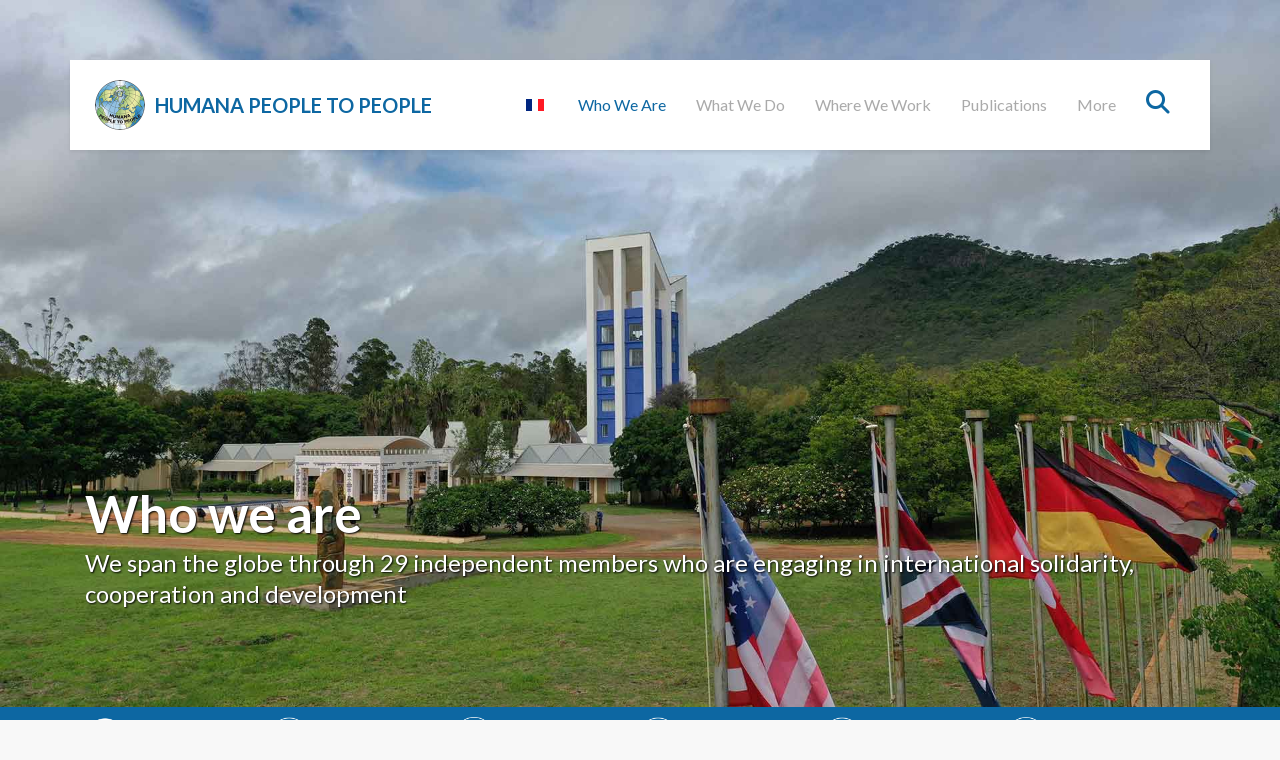

--- FILE ---
content_type: text/html; charset=utf-8
request_url: https://www.humana.org/who-we-are
body_size: 9057
content:

<!DOCTYPE html>
<html xml:lang="en-gb" lang="en-gb" >
    <head>
        <!-- header -->
        <meta charset="utf-8">
	<meta name="description" content="Humana People to People is a network of 30 organisations engaged in international solidarity, cooperation and development in Africa, the Americas, Asia and Euro">
	<title>Who We Are - Humana People To People</title>
<link href="/media/mod_languages/css/template.css?bc785b" rel="stylesheet" data-asset-name="mod_languages">
	<link href="/media/plg_system_jcemediabox/css/jcemediabox.min.css?7d30aa8b30a57b85d658fcd54426884a" rel="stylesheet">
<script type="application/json" class="joomla-script-options new">{
    "system.paths": {
        "root": "",
        "rootFull": "https:\/\/www.humana.org\/",
        "base": "",
        "baseFull": "https:\/\/www.humana.org\/"
    },
    "csrf.token": "92bfb4a77d4a2afb7855ce0b8a84bd25"
}</script>
	<script src="/media/system/js/core.js?a3d8f8" data-asset-name="core"></script>
	<script src="/media/vendor/webcomponentsjs/js/webcomponents-bundle.js?2.8.0" nomodule defer data-asset-name="wcpolyfill" data-asset-dependencies="core"></script>
	<script src="/media/system/js/joomla-hidden-mail.js?80d9c7" type="module" data-asset-name="webcomponent.hidden-mail" data-asset-dependencies="webcomponent.hidden-mail-legacy"></script>
	<script src="/media/vendor/jquery/js/jquery.js?3.7.1" data-asset-name="jquery"></script>
	<script src="/media/legacy/js/jquery-noconflict.js?504da4" data-asset-name="jquery-noconflict" data-asset-dependencies="jquery"></script>
	<script src="/media/plg_system_jcemediabox/js/jcemediabox.min.js?7d30aa8b30a57b85d658fcd54426884a"></script>
	<script>jQuery(document).ready(function(){WfMediabox.init({"base":"\/","theme":"squeeze","width":"","height":"","lightbox":0,"shadowbox":0,"icons":1,"overlay":1,"overlay_opacity":0,"overlay_color":"","transition_speed":500,"close":2,"labels":{"close":"Close","next":"Next","previous":"Previous","cancel":"Cancel","numbers":"{{numbers}}","numbers_count":"{{current}} of {{total}}","download":"Download"},"swipe":true,"expand_on_click":true});});</script>

        
        <meta http-equiv="X-UA-Compatible" content="IE=edge">
        <meta name="viewport" content="width=device-width, initial-scale=1.0">
        <!-- favicons -->
        <link rel="shortcut icon" href="https://www.humana.org/templates/humana/images/favicon.ico">
        <link rel="icon" href="https://www.humana.org/templates/humana/images/favicon.ico" type="image/x-icon">
        <link rel="apple-touch-icon" sizes="57x57" href="https://www.humana.org/templates/humana/images/apple-touch-icon-57x57.png">
        <link rel="apple-touch-icon" sizes="60x60" href="https://www.humana.org/templates/humana/images/apple-touch-icon-60x60.png">
        <link rel="apple-touch-icon" sizes="72x72" href="https://www.humana.org/templates/humana/images/apple-touch-icon-72x72.png">
        <link rel="apple-touch-icon" sizes="76x76" href="https://www.humana.org/templates/humana/images/apple-touch-icon-76x76.png">
        <link rel="apple-touch-icon" sizes="114x114" href="https://www.humana.org/templates/humana/images/apple-touch-icon-114x114.png">
        <link rel="apple-touch-icon" sizes="120x120" href="https://www.humana.org/templates/humana/images/apple-touch-icon-120x120.png">
        <link rel="apple-touch-icon" sizes="144x144" href="https://www.humana.org/templates/humana/images/apple-touch-icon-144x144.png">
        <link rel="apple-touch-icon" sizes="152x152" href="https://www.humana.org/templates/humana/images/apple-touch-icon-152x152.png">
        <link rel="apple-touch-icon" sizes="180x180" href="https://www.humana.org/templates/humana/images/apple-touch-icon-180x180.png">
        <!-- bootstrap css -->
        <link rel="stylesheet" href="//stackpath.bootstrapcdn.com/bootstrap/4.3.1/css/bootstrap.min.css" integrity="sha384-ggOyR0iXCbMQv3Xipma34MD+dH/1fQ784/j6cY/iJTQUOhcWr7x9JvoRxT2MZw1T" crossorigin="anonymous">
        <!-- fontawesome -->
        <script src="https://kit.fontawesome.com/2f28e768a7.js" crossorigin="anonymous"></script>
        <!-- theme -->	
        <link rel="stylesheet" href="https://www.humana.org/templates/humana/css/theme.css?v=6958cfc775004" type="text/css">
        <!-- Open graph -->
        <meta property="og:title" content="Who We Are - Humana People To People">
        <meta property="og:type" content="website">
        <meta property="og:image" content="https://www.humana.org/images/slides/slide-who-we-are.jpg">
        <meta property="og:url" content="https://www.humana.org/who-we-are">
        <meta property="og:description" content="Humana People to People is a network of 30 organisations engaged in international solidarity, cooperation and development in Africa, the Americas, Asia and Euro">
        <meta property="og:locale" content="en_US">
        <meta property="og:site_name" content="Humana People To People">
        <!-- Twitter card -->
        <meta name="twitter:card" content="summary_large_image">
        <meta name="twitter:site" content="@HumanaHPP">
        <meta name="twitter:creator" content="@HumanaHPP">
        <meta name="twitter:title" content="Who We Are - Humana People To People">
        <meta name="twitter:description" content="Humana People to People is a network of 30 organisations engaged in international solidarity, cooperation and development in Africa, the Americas, Asia and Euro">
        <meta name="twitter:image" content="https://www.humana.org/images/slides/slide-who-we-are.jpg">
		
		<!-- Google Tag Manager -->
		<script>(function(w,d,s,l,i){w[l]=w[l]||[];w[l].push({'gtm.start':
		new Date().getTime(),event:'gtm.js'});var f=d.getElementsByTagName(s)[0],
		j=d.createElement(s),dl=l!='dataLayer'?'&l='+l:'';j.async=true;j.src=
		'https://www.googletagmanager.com/gtm.js?id='+i+dl;f.parentNode.insertBefore(j,f);
		})(window,document,'script','dataLayer','GTM-5H7XCWN');</script>
		<!-- End Google Tag Manager -->
    </head>
    <body class="bg-gray who-we-are  en-gb">
        
        <!-- Google Tag Manager (noscript) -->
		<noscript><iframe src="https://www.googletagmanager.com/ns.html?id=GTM-5H7XCWN"
		height="0" width="0" style="display:none;visibility:hidden"></iframe></noscript>
		<!-- End Google Tag Manager (noscript) -->
        
        <!-- navigation -->
                <div class="container-fluid" id="navigation">
            <div class="container">
                <div class="row">
                    <div class="col">
<!-- navigation -->
<nav class="navbar navbar-expand-xl" id="navcontainer">
    <a class="navbar-brand d-flex" href="/"><img src="/images/HumanaPeopleToPeople-logo-100x100.png" class="mx-auto" alt="Humana People To People" /><span>Humana People To People</span></a>
    <button class="navbar-toggler" type="button" data-toggle="collapse" data-target="#navbarNav" aria-controls="navbarNav" aria-expanded="false" aria-label="Toggle navigation"><i class="fas fa-bars"></i></button>
    <div class="collapse navbar-collapse" id="navbarNav">
        <ul class="navbar-nav ml-auto">
<li class="item-103 current active deeper parent nav-item "><a href="/who-we-are" title="Who We Are" class="nav-link dropdown-toggle" aria-current="page">Who We Are</a><ul class="dropdown-menu"><li class="item-107"><a href="/who-we-are#about-us" class="dropdown-item icon-about">About us</a></li><li class="item-109"><a href="/who-we-are#history" class="dropdown-item icon-about-history">History</a></li><li class="item-110"><a href="/who-we-are#our-partners" class="dropdown-item icon-about-partners">Our Partners</a></li><li class="item-111"><a href="/who-we-are#financial-information" class="dropdown-item icon-about-financial">Financial Information</a></li><li class="item-155"><a href="/who-we-are#frequently-asked-questions" class="dropdown-item icon-about-frequently-asked-questions lh-100">Frequently Asked Questions</a></li><li class="item-132"><a href="/who-we-are#contact-us" class="dropdown-item icon-area-stories">Contact us </a></li></ul></li><li class="item-104 deeper parent nav-item "><a href="/what-we-do" class="nav-link dropdown-toggle">What We Do</a><ul class="dropdown-menu"><li class="item-125"><a href="/what-we-do#sustainable-agriculture-and-environment" class="dropdown-item icon-area-agriculture lh-100">Sustainable Agriculture and Environment</a></li><li class="item-123"><a href="/what-we-do#community-development" class="dropdown-item icon-area-community-development">Community Development</a></li><li class="item-124"><a href="/what-we-do#health" class="dropdown-item icon-area-health">Health</a></li><li class="item-122"><a href="/what-we-do#education" class="dropdown-item icon-area-education">Education</a></li><li class="item-126"><a href="/what-we-do#collection-and-sales-of-second-hand-clothes" class="dropdown-item icon-area-clothes lh-100">Collection and Sales of Second-hand Clothes</a></li></ul></li><li class="item-105"><a href="/where-we-work" class="nav-link dropdown-toggle where-we-work">Where We Work</a></li><li class="item-131 deeper parent nav-item "><a href="/publications" class="nav-link">Publications</a><ul class="dropdown-menu"><li class="item-924"><a href="/publications#annual-reports" class="dropdown-item">Annual reports</a></li><li class="item-925"><a href="/publications#capacity-statements" class="dropdown-item">Capacity statements</a></li></ul></li><li class="item-106 deeper parent nav-item "><a href="#" class="nav-link dropdown-toggle more">More</a><ul class="dropdown-menu"><li class="item-120"><a href="/more/news" class="dropdown-item">News</a></li><li class="item-926 divider deeper parent nav-item "><span class="mod-menu__separator separator dropdown-item">Events</span>
<ul class="dropdown-menu"><li class="item-659"><a href="/more/events/cop30" class="dropdown-item">COP30</a></li><li class="item-658"><a href="/more/events/icasa-conference" class="dropdown-item">ICASA Conference</a></li><li class="item-749"><a href="/more/events/aids-2024" class="dropdown-item">AIDS 2024</a></li><li class="item-922"><a href="/more/events/wclh2025" class="dropdown-item">WCLH2025</a></li></ul></li><li class="item-253 divider deeper parent nav-item "><span class="mod-menu__separator separator dropdown-item">Special Focus</span>
<ul class="dropdown-menu"><li class="item-150"><a href="/more/special-focus/tce-accomplishments-in-fighting-hiv-and-aids" class="dropdown-item lh-100">TCE - Accomplishments in Fighting HIV and AIDS</a></li><li class="item-246"><a href="/more/special-focus/collection-and-sales-of-second-hand-clothes" class="dropdown-item lh-100">Collection and Sales of Second-hand Clothes</a></li></ul></li></ul></li>
            <li class="nav-item search">
                <a class="nav-link" href="#"><i class="fas fa-search"></i></a>
                <div class="search-input">
                    <div class="input-group">
                        <input type="text" class="form-control" placeholder="Search" aria-label="Search" aria-describedby="search-go" name="searchword" id="searchword">
                        <div class="input-group-append">
                            <button class="btn" type="button" id="search-go"><i class="fas fa-search"></i></button>
                        </div>
                    </div>
                </div>
            </li>
                        
        </ul>
    </div>
</nav>
</div><div class="mod-languages  language">
    

    <ul aria-labelledby="language_picker_des_159" class="mod-languages__list lang-block">

                                <li>
                <a  href="/fr/">
                                                                        <img title="Français (France)" src="/media/mod_languages/images/fr_fr.gif" alt="Français (France)">                                                            </a>
            </li>
                                    </ul>

</div>

                </div>
            </div>
        </div>
        
        <!-- top component -->
        
        <!-- slideshow -->
                <div class="container-fluid" id="slideshow">
            <div class="row">
                
<img src="/images/slides/slide-who-we-are.jpg" class="img-fluid" alt="We span the globe through 29 independent members who are engaging in international solidarity, cooperation and development" />
<div class="overlay">
    <div class="container">
        <div class="overlay-inner">
            <h1>Who we are</h1>
            <p class="lead">We span the globe through 29 independent members who are engaging in international solidarity, cooperation and development</p>
            <p>&nbsp;</p>
        </div>
    </div>
</div>
            </div>
        </div>
        
        <!-- breadcrumbs -->
        
        <!-- subnavigation -->
                <div class="container-fluid content-row nav-content" id="navarea">
            <div class="row">
                <div class="container">
                    
<!-- subnavigation -->
<ul class="nav-items">
<li class="item-156"><a href="#about-us" class="about-us active">About us</a></li><li class="item-157"><a href="#history" class="history">History</a></li><li class="item-158"><a href="#our-partners" class="our-partners">Our partners</a></li><li class="item-159"><a href="#financial-information" class="financial-information">Financial information</a></li><li class="item-160"><a href="#frequently-asked-questions" class="frequently-asked-questions">Frequently asked questions</a></li><li class="item-923"><a href="#contact-us" class="contact-us">Contact us</a></li></ul>
                </div>
            </div>
        </div>
        
        <!-- before component -->
                
        <!-- content -->
                
		
        <div class="container content-row content-block content-item" id="about-us">
            <div class="row">
                <div class="container">
                    <h2>About us</h2>
										<img src="https://www.humana.org/images/who-we-are/02_About_us_working_together1.JPG#joomlaImage://local-images/who-we-are/02_About_us_working_together1.JPG?width=1079&height=640" class="content-item-intro-image" alt="About us">
					                    <p>Humana People to People spans the globe through 29 independent member associations, each one with a firm base in their own country.</p>
<p>Our agenda is simple and clear: protecting the planet, building communities and supporting people by connecting them with others in transformative programmes, unleashing their potential for positive change and action. We share this agenda with our partners at all levels.</p>
<p>Our development work is anchored in five key areas of focus, which are community development, sustainable agriculture and environment, health, education and the collection and sale of second-hand clothes.</p>
<p>We work side by side with people in their communities and our innumerable partners, we align with the UN 2030 Agenda and supporting countries as they strive to meet the UN Sustainable Development Goals, creating lasting positive change in the process.</p>                </div>
            </div>
        </div>

    		
        <div class="container content-row content-block content-item" id="history">
            <div class="row">
                <div class="container">
                    <h2>History</h2>
					                    <div class="row">
<div class="col-12 col-md-6 d-flex align-items-center">
<p>We grew out of a progressive education movement in the 1970s, rooted in the struggle against apartheid and colonialism. We were founded by a group of people who cared deeply about the lack of equality evident around the world and who decided they were going to change it.</p>
</div>
  <div class="col-12 col-md-6 d-flex align-items-center">
<div id="carouselHistory" class="carousel slide" data-ride="carousel" data-interval="false">
<div class="carousel-inner">
<div class="carousel-item active"><img src="https://www.humana.org/images/who-we-are/history-1.jpg" class="img-fluid" alt="Humana People to People"></div>
<div class="carousel-item"><img src="https://www.humana.org/images/who-we-are/history-2.jpg" class="img-fluid" alt="Humana People to People"></div>
<div class="carousel-item"><img src="https://www.humana.org/images/who-we-are/history-3.jpg" class="img-fluid" alt="Humana People to People"></div>
</div>
<a class="carousel-control-prev" href="#carouselHistory" role="button" data-slide="prev"> <span class="carousel-control-prev-icon" aria-hidden="true"><i class="fa-solid fa-angle-left"></i></span> </a> <a class="carousel-control-next" href="#carouselHistory" role="button" data-slide="next"> <span class="carousel-control-next-icon" aria-hidden="true"><i class="fa-solid fa-angle-right"></i></span> </a></div>
</div>
</div>
<p>&nbsp;</p>
<p>We made development cooperation agreements with local national governments to expand our development work starting in southern Africa, expanding into Asia, Central and Southern America. Our long-standing tradition for creating change together with and as part of the people characterise how we have built our activities on local participation throughout our journey since the beginning.</p>
<p>Forty years after we began, the needs of our planet and its inhabitants are more urgent and complex than ever. Today, we remain committed to tackling some of the world’s major humanitarian, social and environmental challenges.</p>
<p>Over the years, we have transformed our development approaches to effectively and efficiently respond to effects of poverty and inequality in the southern hemisphere. We have created a set of unique programmes that has and still continue responding to the urgency of the challenges.</p>
<p>The Federation for Associations connected to the International Humana People to People Movement – in short, the Federation Humana People to People – was formally established in 1996. It supports member associations delivering critical on-the-ground programmes across Africa, Asia, Europe, North America and South America.</p>

<div class="row">
<div class="col-12 col-md-6 d-flex align-items-center">
<img src="/images/map-1140x654.webp" class="img-fluid" alt="Where we work">
</div>
<div class="col-12 col-md-6 d-flex align-items-center">
<div><p class="fs-120 fw-400">Today, all 29 member associations are independent national charitable organisations that work in 46 countries accross 5 continents including, Africa, Asia, Europe, North America, Central Ameria and South America</p></div>
</div>
</div>                </div>
            </div>
        </div>

    		
        <div class="container content-row content-block content-item" id="our-partners">
            <div class="row">
                <div class="container">
                    <h2>Our Partners</h2>
					                    <p>The Federation and its members are proud to work with a diverse range of partners who support our social and human development mandate.</p>
<p>Partnerships are a vital part of what we do and offer symbiotic relationships that help our projects to prosper. Whilst a partner often provides the necessary funding for a project, we provide the ideas, energy, experience and resource to make things happen, with tried and trusted project concepts and processes ready to go.</p>
<p>We would like to thank all our partners for their continued support and commitment to work with the people on the ground, pursuing much needed development for positive, lasting change.</p>
<p>&nbsp;</p>
<div class="text-center">
	<img loading="lazy" src="https://www.humana.org/images/partners/African-Bank.jpg" alt="African Development Bank" style="max-height: 76px;">
	<img loading="lazy" src="https://www.humana.org/images/partners/CDC.jpg" alt="Centers for Disease Control and Prevention" style="max-height: 65px;">
	<img loading="lazy" src="https://www.humana.org/images/partners/European-Commision.jpg" alt="European Commission" style="max-height: 80px;">
	<img loading="lazy" src="https://www.humana.org/images/partners/Finland-foreign-affairs.jpg" alt="Ministry for Foreign Affairs of Finland" style="max-height: 90px;">
	<img loading="lazy" src="https://www.humana.org/images/partners/GEF.jpg" alt="Global Environmental Facility">
	<img loading="lazy" src="https://www.humana.org/images/partners/Global-fund.jpg" alt="The Global Fund">
	<img loading="lazy" src="https://www.humana.org/images/partners/Sahara.jpg" alt="Sahara and Sahel Observatory" style="max-height: 60px;">
	<img loading="lazy" src="https://www.humana.org/images/partners/stop-TB.jpg" alt="Stop TB">
	<img loading="lazy" src="https://www.humana.org/images/partners/US-presidents-fund.jpg" alt="United States President's Emergency Plan for AIDS Relief">
	<img loading="lazy" src="https://www.humana.org/images/partners/USAID.jpg" alt="USAID">
	<img loading="lazy" src="https://www.humana.org/images/partners/World-Bank.jpg" alt="The World Bank">
	<img loading="lazy" src="https://www.humana.org/images/partners/AF-Logo-Web-RGB.jpeg" alt="The World Bank" style="max-height: 80px;">
</div>                </div>
            </div>
        </div>

    		
        <div class="container content-row content-block content-item" id="financial-information">
            <div class="row">
                <div class="container">
                    <h2>Financial Information</h2>
										<img src="https://www.humana.org/images/who-we-are/Funds_Expenditure_2024_small_size.jpg#joomlaImage://local-images/who-we-are/Funds_Expenditure_2024_small_size.jpg?width=4269&height=2385" class="content-item-intro-image" alt="Financial Information">
					                    <p><b class="fs-120">Accountability and Transparency</b><br>We are committed to adhering to the highest standards of accountability, transparency and good governance as a Federation.</p>
<p>In 2024, our members spent approximately US$123 million on education and social development projects worldwide. Income raised through development partnerships constituted the majority of our total income at 72.3%, while 23% was generated through collecting and selling second-hand clothes. Other income represents the remaining 4.7%.</p>
<p>We are committed to&nbsp;adhering to the highest standards of accountability, transparency and good governance.</p>
<div class="row mb-1">
<div class="col-12 col-md-4 d-flex align-items-center">
<img src="/images/who-we-are/ngb-logo.jpg" class="img-fluid" alt="NGB NGO Governance Benchmark">
</div>
<div class="col-12 col-md-8 d-flex align-items-center">
<div>
<p>The Federation Humana People to People has been certified through an external audit by ACPO SA of Switzerland, for governance policies and procedures and the implementation thereof, using the NGO Governance Benchmark by NGO Governance Standards SA of Geneva, Switzerland. The standard was developed by&nbsp;Société Générale de Surveillance (SGS)&nbsp;to provide non-governmental organisations with a management tool dedicated to highlight their key strengths and weaknesses in their functioning. It targets three key objectives: 1) show evidences of accountability, 2) strengthen trust with respect to their donors, and 3) highlight areas of improvement to foster operational efficiency.&nbsp;</p></div>
</div>
</div>

<p>Our organisation had its first certification in 2018, renewed in 2021 by SGS, and ranked among the top five organisations certified under that system.</p>
<p>The Federation Humana People to People is a Swiss-registered non-profit association with Headquarters in Zimbabwe.</p>
<p>A Committee, elected by members at the Annual General Assembly, which is the highest authority of the association, governs it. All member&nbsp;organisations have own policies, guidelines and internal controls in line with international standards, to ensure funds received are spent only for the purpose intended.</p>                </div>
            </div>
        </div>

    		
        <div class="container content-row content-block content-item" id="frequently-asked-questions">
            <div class="row">
                <div class="container">
                    <h2>Frequently Asked Questions</h2>
					                    <p><strong>What is the Federation Humana People to People?</strong></p>
<p>Humana People to People is a Federation of 29 independent national associations involved in humanitarian and sustainable development activities.</p>
<p>Humana People to People grew out of a progressive education movement in the 1970s and is rooted in a commitment to tackle some of the world's major humanitarian, social and environmental challenges.</p>
<p><strong>What does the Federation Humana People to People do?</strong></p>
<p>In 2024, the members of the Federation Humana People to People were active in 46 countries across five continents. They implemented 1,831 development projects, focusing on Sustainable Agriculture and Environment, Community Development, Health, and Education, reaching over 15 million people in Africa, Asia, and Central and South America.</p>
<p>In Europe and North America, the collection, recycling, and sale of second-hand clothes support development projects, reduce carbon emissions thus addressing global warming.</p>
<p><strong>How does the Federation of Humana People to People work with its members?</strong></p>
<p>Members of the Federation Humana People to People are independent national associations whose work is grounded in their knowledge of the needs and potential of the communities where they are situated. The Federation Humana People to People provides services to members within, but not limited to, development of programmes and projects, assistance to project management and operation, fundraising through partnerships and sales of second-hand clothes, economic administration, legal advice, capacity building of staff, and through information and influencing the development agenda at international conferences.</p>
<p>All Federation Humana People to People members are independent organisations with their own governance structures and procedures.</p>
<p><strong>Where does the Federation Humana People to People work?</strong></p>
<p>The Federation Humana People to People works in 46 countries across five continents, including Africa, Asia, Europe, North America, and South America.</p>
<p>See Where We Work for more information on member organisations.</p>
<p><strong>How is the Federation Humana People to People funded?</strong></p>
<p>The Federation Humana People to People and its members are proud to work with many partners and donors. Income raised through these development partnerships constituted the 72.3% of the total income in 2024. These partnerships are key to our work. The collection and sale of second-hand clothes generates another source of income for the Federation Humana People to People and its members. In 2024, collection and sale of second-hand clothes generated 23 % of income. Other income sources constitute the remaining 4.7 % in the year 2024.</p>
<p><strong>How does the Federation Humana People to People demonstrate financial transparency?</strong></p>
<p>The Federation for Associations connected to the International Humana People to People movement (the Federation) is a Swiss-registered association that follows Swiss standards for policies and procedures, risk assessment, and internal controls. Berney and Associates audit our accounts according to Swiss law and under the International Standards on Auditing.</p>
<p>The members of the Federation Humana People to People are likewise audited according to international financial and reporting standards, including funds received by international partners, which are also accounted for in line with funding agreements.</p>
<p>We are committed to adhering to the highest accountability, transparency and good governance standards.&nbsp;</p>
<p>For several years, the Federation Humana People to People has been certified through an external audit, latest by ACPO SA of Switzerland for governance policies and procedures and their implementation, using the NGO Governance Benchmark by NGO Governance Standards SA of Geneva, Switzerland. This standard was developed by Société Générale de Surveillance (SGS) to provide non-governmental organisations with a management tool dedicated to highlight their key strengths and weaknesses in their functioning. It targets three key objectives: 1) show evidence of accountability, 2) strengthen trust concerning their donors,and 3) highlight areas of improvement to foster operational efficiency.</p>
<p><strong>How can I work with the Federation Humana People to People?</strong></p>
<p>If you would like to find out more about how you can support a development project or get involved, please contact us at <joomla-hidden-mail  is-link="1" is-email="1" first="aW5mb3JtYXRpb24=" last="aHVtYW5hLm9yZw==" text="aW5mb3JtYXRpb25AaHVtYW5hLm9yZw==" base="" >This email address is being protected from spambots. You need JavaScript enabled to view it.</joomla-hidden-mail> .</p>
<p><strong>How can I donate to the Federation Humana People to People?</strong></p>
<p>If interested in donating to a development project at the Federation Humana People to People, please contact the national members directly.</p>
<p>See Where We Work for more information on member organisations.</p>
<p><strong>How do I contact the Federation Humana People to People for media inquiries?</strong></p>
<p>For all media inquiries, please contact our communications team, headquartered in Zimbabwe. If you would like to contact a member directly, you can find their contact details on their website.</p>
<p>See Where We Work for more information on member organisations.</p>
<p>Can’t find the answer to your question?</p>
<p>If you have more questions, please get in touch. See contacts page and social media pages.</p>
<p>&nbsp;</p>                </div>
            </div>
        </div>

    		
        <div class="container content-row content-block content-item" id="contact-us">
            <div class="row">
                <div class="container">
                    <h2>Contact us </h2>
					                    <p class="lead"><b>International Headquarters</b></p>
<p>Murgwi Estate, Shamva<br />PO Box 6345<br />Harare, Zimbabwe.</p>
<p>+263 772 420 420<br /><joomla-hidden-mail  is-link="1" is-email="1" first="aW5mb3JtYXRpb24=" last="aHVtYW5hLm9yZw==" text="aW5mb3JtYXRpb25AaHVtYW5hLm9yZw==" base="" >This email address is being protected from spambots. You need JavaScript enabled to view it.</joomla-hidden-mail></p>
<p class="lead"><b>European Office</b></p>
<p>Rue Kitty-PONSE 4,<br />CH-1205 Geneva,<br />Switzerland</p>
<p>+41 22 320 05 55</p>                </div>
            </div>
        </div>

    

                
        <!-- more news/blog -->
        
        <!-- after component -->
                
        <!-- footer -->
        <div class="container-fluid content-row footer">
            <div class="container">
                <div class="row">
                                        
<div class="col">
    <h3>Who We Are</h3>    <ul>

<li class="item-112"><a href="/who-we-are#about-us" >About us</a></li><li class="item-113"><a href="/who-we-are#history" >History</a></li><li class="item-114"><a href="/who-we-are#our-partners" >Our partners</a></li><li class="item-115"><a href="/who-we-are#financial-information" >Financial information</a></li><li class="item-154"><a href="/who-we-are#frequently-asked-questions" >Frequently asked questions</a></li><li class="item-144"><a href="/who-we-are#contact-us" >Contact us</a></li>
    </ul>
</div>

<div class="col">
    <h3>What We Do</h3>    <ul>

<li class="item-135"><a href="/what-we-do#sustainable-agriculture-and-environment" >Sustainable Agriculture and Environment</a></li><li class="item-136"><a href="/what-we-do#community-development" >Community Development</a></li><li class="item-137"><a href="/what-we-do#health" >Health</a></li><li class="item-138"><a href="/what-we-do#education" >Education</a></li><li class="item-139"><a href="/what-we-do#collection-and-sales-of-second-hand-clothes" >Collection and Sales of Second-hand Clothes</a></li><li class="item-145"><a href="/what-we-do#stories" >Stories from our work</a></li><li class="item-151"><a href="/more/special-focus/tce-accomplishments-in-fighting-hiv-and-aids" >TCE - Accomplishments in Fighting HIV and AIDS</a></li>
    </ul>
</div>

<div class="col bold">
        <ul>

<li class="item-141"><a href="/more/news" >News</a></li><li class="item-143"><a href="/publications" >Publications</a></li>
    </ul>
</div>

<div id="mod-custom105" class="mod-custom custom col"  >
	<div class="social-media-icons">
                    <div><a href="https://www.facebook.com/FederationHPP" target="_blank"><i class="fab fa-facebook-f"></i></a></div>
                    <div><a href="https://twitter.com/HumanaHPP" target="_blank"><i class="fab fa-twitter"></i></a></div>
                    <div><a href="https://zw.linkedin.com/company/the-federation-humana-people-to-people" target="_blank"><i class="fab fa-linkedin-in"></i></a></div>
                    <div><a href="https://www.youtube.com/user/HumanaPeopletoPeople" target="_blank"><i class="fab fa-youtube"></i></a></div>
</div></div>

                                    </div>
            </div>
            <div class="container">
                <div class="row">
                                        
<div id="mod-custom106" class="mod-custom custom col"  >
	<p>2022  © Humana People To People. All rights reserved.</p></div>

<div id="mod-custom107" class="mod-custom custom col"  >
	<a href="/privacy-policy">Privacy Policy</a> | <a href="/web-site-terms-and-conditions-of-use">Terms & Conditions</a></div>

                                    </div>
            </div>
        </div>
        
        <!-- bottom -->
                
<div id="mod-custom128" class="mod-custom custom scroll-up"  >
	<a href="#"><i class="fa fa-chevron-up" aria-hidden="true"></i></a></div>

                
        <!-- js -->
        <script src="//ajax.googleapis.com/ajax/libs/jquery/3.4.1/jquery.min.js"></script>
        <script src="//cdnjs.cloudflare.com/ajax/libs/popper.js/1.14.7/umd/popper.min.js" integrity="sha384-UO2eT0CpHqdSJQ6hJty5KVphtPhzWj9WO1clHTMGa3JDZwrnQq4sF86dIHNDz0W1" crossorigin="anonymous"></script>
        <script src="//stackpath.bootstrapcdn.com/bootstrap/4.3.1/js/bootstrap.min.js" integrity="sha384-JjSmVgyd0p3pXB1rRibZUAYoIIy6OrQ6VrjIEaFf/nJGzIxFDsf4x0xIM+B07jRM" crossorigin="anonymous"></script>
        <script src="https://www.humana.org/templates/humana/js/theme.js?v=6958cfc775029"></script>
        
        <!-- modal -->
                
    </body>
</html>

--- FILE ---
content_type: text/css
request_url: https://www.humana.org/templates/humana/css/theme.css?v=6958cfc775004
body_size: 9938
content:
/* CSS Document */
@import url('https://fonts.googleapis.com/css2?family=Lato:ital,wght@0,300;0,400;0,700;1,300;1,400;1,700&display=swap');
:root {
  --font-family: "Lato";
  --color-base: #000000;
  --color-primary: #0D67A2;
  --color-secondary: #81DE49;
  --font-size-base: 16px;
}
html, body {overflow-x:hidden;}
body {font-weight:300;font-size:var(--font-size-base);color:var(--color-base);font-family: var(--font-family), sans-serif;}
b, strong {font-weight:700;}
h1, h2, h3, h4, h5 {font-weight:700;}
a, a:hover {text-decoration:none;color:#0D67A2;}
h1 {font-size:200%}
h2 {font-size:180%}
h3 {font-size:145%}
h4 {font-size:130%}
.lh-100 {line-height:100% !important}
.pb-8 {padding-bottom:8px !important}
.bg-black {background:#000 !important;}
.bg-blue {background:#026EAF !important;}
.bg-white {background:#fff !important;}
.bg-gray {background:#f8f8f8 !important;}
.bg-map {background-color: rgb(229, 227, 223) !important;}
.bg-map .fa-3x {position:absolute;top:40%;left:48%;color:#026EAF;}
.fs-110 {font-size:110% !important;}
.fs-120 {font-size:120% !important;}
.fs-130 {font-size:130% !important;}
.fs-140 {font-size:140% !important;}
.fs-150 {font-size:150% !important;}
.fs-160 {font-size:160% !important;}
.lh-100 {line-height:100% !important;}
.text-gray {color:#bbb !important}
.img-fluid {min-width:100%;}
.m-top-75 {margin-top:75px !important;}
.m-top-25 {margin-top:25px !important;}
.blue {color:#01719F !important;}
.max-w-568 {max-width:568px !important;width:100%;}
.max-w-768 {max-width:768px !important;}
.m-0 {margin:0 !important;}
.p-0 {padding:0 !important;}
/*navigation*/
#navigation {padding-left:0;padding-right:0;z-index:3;position:relative;}
.navbar {background:#fff;width:100%;margin:0 auto;}
.navbar, .navbar a {padding:0;outline:none;}
.navbar a.nav-link, a.navbar-brand span {line-height:60px;background:none;}
.navbar {padding-top:10px;padding-bottom:10px;}
.navbar-toggler {color:#0D67A2}
a.navbar-brand img, a.navbar-brand span {float:left;}
a.navbar-brand img {max-height:40px;margin-top:auto;margin-bottom:auto}
a.navbar-brand span {color:#0D67A2;font-size:100%;float:left;margin-left:10px;text-transform:uppercase;font-weight:700;}
.navbar a {color:#aaa;font-weight:400}
.navbar-expand-xl .navbar-nav .dropdown-menu {border:0;border-radius:0;padding:0;margin:0;}
.navbar a.dropdown-item, .navbar a.dropdown-item:hover {background:none;background-size:40px;background-repeat:no-repeat;background-position:-4px 8px;font-size:90%;min-width:200px;white-space: pre-line;}
.navbar a.dropdown-item {border-bottom:1px solid #f3f3f3;padding:15px 0 15px 40px;}
.navbar a.dropdown-item:hover {color:#0D67A2;border-color:#0D67A2}
.navbar-expand-xl .navbar-nav .nav-item.parent.active .nav-link, .navbar-nav li.current.active a.nav-link {color:#0D67A2;}
.navbar .dropdown-toggle::after {display:none;}
/*who we are*/
.navbar a.dropdown-item.icon-about {background-image:url(/images/icons/gray/about_300x300.png);}
.navbar a.dropdown-item.icon-about:hover {background-image:url(/images/icons/blue/about_300x300.png);}
.navbar a.dropdown-item.icon-about-history {background-image:url(/images/icons/gray/history_300x300.png);}
.navbar a.dropdown-item.icon-about-history:hover {background-image:url(/images/icons/blue/history_300x300.png);}
.navbar a.dropdown-item.icon-about-partners {background-image:url(/images/icons/gray/partners_300x300.png);}
.navbar a.dropdown-item.icon-about-partners:hover {background-image:url(/images/icons/blue/partners_300x300.png);}
.navbar a.dropdown-item.icon-about-financial {background-image:url(/images/icons/gray/financial_300x300.png);}
.navbar a.dropdown-item.icon-about-financial:hover {background-image:url(/images/icons/blue/financial_300x300.png);}
.navbar a.dropdown-item.icon-about-frequently-asked-questions {background-image:url(/images/icons/gray/faqs_300x300.png);}
.navbar a.dropdown-item.icon-about-frequently-asked-questions:hover {background-image:url(/images/icons/blue/faqs_300x300.png);}
/*what we do*/
.navbar a.dropdown-item.icon-area-agriculture {background-image:url(/images/icons/gray/agriculture_300x300.png);}
.navbar a.dropdown-item.icon-area-agriculture:hover {background-image:url(/images/icons/blue/agriculture_300x300.png);}
.navbar a.dropdown-item.icon-area-community-development {background-image:url(/images/icons/gray/community_300x300.png);}
.navbar a.dropdown-item.icon-area-community-development:hover {background-image:url(/images/icons/blue/community_300x300.png);}
.navbar a.dropdown-item.icon-area-health {background-image:url(/images/icons/gray/health_300x300.png);}
.navbar a.dropdown-item.icon-area-health:hover {background-image:url(/images/icons/blue/health_300x300.png);}
.navbar a.dropdown-item.icon-area-education {background-image:url(/images/icons/gray/education_300x300.png);}
.navbar a.dropdown-item.icon-area-education:hover {background-image:url(/images/icons/blue/education_300x300.png);}
.navbar a.dropdown-item.icon-area-clothes {background-image:url(/images/icons/gray/clothes_300x300.png);}
.navbar a.dropdown-item.icon-area-clothes:hover {background-image:url(/images/icons/blue/clothes_300x300.png);}
.navbar a.dropdown-item.icon-area-stories {background-image:url(/images/icons/gray/stories_300x300.png);}
.navbar a.dropdown-item.icon-area-stories:hover {background-image:url(/images/icons/blue/stories_300x300.png);}
/*where we work*/
.navbar .location a.dropdown-item, .navbar .location a.dropdown-item:hover, .navbar .where-we-work + .dropdown-menu a.dropdown-item, .navbar .where-we-work + .dropdown-menu a.dropdown-item:hover {min-width:145px;}
.navbar a.dropdown-item.icon-location-africa {background-image:url(/images/icons/gray/africa_300x300.png);}
.navbar a.dropdown-item.icon-location-africa:hover {background-image:url(/images/icons/blue/africa_300x300.png);}
.navbar a.dropdown-item.icon-location-asia {background-image:url(/images/icons/gray/asia_300x300.png);}
.navbar a.dropdown-item.icon-location-asia:hover {background-image:url(/images/icons/blue/asia_300x300.png);}
.navbar a.dropdown-item.icon-location-europe {background-image:url(/images/icons/gray/europe_300x300.png);}
.navbar a.dropdown-item.icon-location-europe:hover {background-image:url(/images/icons/blue/europe_300x300.png);}
.navbar a.dropdown-item.icon-location-americas {background-image:url(/images/icons/gray/americas_300x300.png);}
.navbar a.dropdown-item.icon-location-americas:hover {background-image:url(/images/icons/blue/americas_300x300.png);}
/*more*/
.navbar .more + .dropdown-menu a.dropdown-item, .navbar .more + .dropdown-menu a.dropdown-item:hover, .navbar .item-131.nav-item .dropdown-menu a.dropdown-item, .navbar .item-131.nav-item .dropdown-menu a.dropdown-item:hover, .separator.dropdown-item, .separator.dropdown-item:hover {background:none;background-image:none;font-size:90%;min-width:145px;}
.navbar .more + .dropdown-menu a.dropdown-item, .navbar .item-131.nav-item .dropdown-menu a.dropdown-item {padding:15px 0 15px 0;}
.navbar .more + .dropdown-menu {-webkit-column-count: 1 !important;-moz-column-count: 1 !important;column-count: 1 !important;}
.navbar .item-926.nav-item .separator.dropdown-item, .navbar .item-253.nav-item .separator.dropdown-item {cursor:pointer;border-bottom: 1px solid #f3f3f3;color: #aaa;font-weight: 400;padding:15px 0 7px 0;margin-bottom: 1px;}
.navbar .item-926.nav-item .separator.dropdown-item + .dropdown-menu::after, .navbar .item-253.nav-item .separator.dropdown-item + .dropdown-menu::after {display:none}
.navbar .item-926.nav-item, .navbar .item-253.nav-item {position:relative}
.navbar .item-926.nav-item .separator.dropdown-item + .dropdown-menu, .navbar .item-253.nav-item .separator.dropdown-item + .dropdown-menu {display: block;position: relative;left: 0;-webkit-column-count: 1 !important;-moz-column-count: 1 !important;column-count: 1 !important;padding: 0;font-size: 85%;float: left;}
.navbar .item-926.nav-item .separator.dropdown-item + .dropdown-menu li, .navbar .item-253.nav-item .separator.dropdown-item + .dropdown-menu li {max-width:150px}
.navbar .item-926.nav-item .separator.dropdown-item + .dropdown-menu a, .navbar .item-253.nav-item .separator.dropdown-item + .dropdown-menu a {padding:7px;margin-left:10px;min-width:130px;border-left: 1px solid #f3f3f3;border-right: 1px solid #f3f3f3;}
.navbar .item-926.nav-item {z-index:2}

/*seaarch*/
.nav-item.search a {display:none}
.search-input input {outline:none !important;border-radius:0;display:block;}
.search-input button, .search-input button:hover {border-radius:0;border:0;background-color:#0D67A2;color:#fff;}
/*slideshow*/
#slideshow.container-fluid {overflow-x:hidden;}
/*#slideshow.container-fluid img {height:100%;width:100%;max-height: 1060px;max-width: 1920px;margin: 0 auto;min-height: 488px;min-width:884px;background:#fff;}*/
#slideshow {position:relative;}
#slideshow .overlay {position:absolute;color:#fff;width:100%;bottom:0;padding-bottom:50px}
#slideshow .overlay .container {position:relative;}
/*#slideshow .overlay .overlay-inner h1, .map.slide-map .overlay .overlay-inner h1 {font-weight:700;font-size:260%;line-height:100%;text-shadow: 1px 1px 2px #000;}
#slideshow .overlay .overlay-inner p.lead, .map.slide-map .overlay .overlay-inner p.lead {font-weight:400;font-size:140%;line-height:130%;text-shadow: 1px 1px 2px #000;}
#slideshow .overlay .overlay-inner, .map.slide-map .overlay .overlay-inner {width:90%;}*/
/*.content-row.thematic .tab-content .tab-pane .overlay, #slideshow .overlay, .content-row.video .overlay, .content-row.map.home .overlay, .map.slide-map .overlay {bottom:10%;}*/
/*content*/
.content-row {padding-top:75px;}
.content-row + .content-row {}
.content-row.article ul {list-style:none;padding:0;margin:0;margin-bottom:1rem;}
.content-row.article ul li {margin-left:20px;list-style:circle;}
.content-row .content-block p {/*font-size:120%;*/} /*default*/
/*infographics*/
.content-row.infographics h3 {font-weight:400;color:#ccc;margin:25px auto;font-size:110%;}
.content-row.infographics .row + .row {border-top:1px solid #f3f3f3;padding:35px 25px;} 
/*thematic*/
.content-row.thematic {padding:0;position:relative;z-index:0;}
.content-row.thematic .tab-content {/*background:#000;*/width:100%;height:100%;text-align:center;}
.content-row.thematic .tab-content .tab-pane img {position:relative;z-index:0;/*opacity:0.7;min-height:100%;height:100%;min-width:200%;width:100%;margin-left:-50%;*/ height:100%;width:100%;max-height: 920px;max-width: 1920px;margin: 0 auto;min-height: 488px;min-width:1018px;}
.content-row.thematic .tab-content .tab-pane .overlay {position:absolute;bottom:5%;color:#fff;width:100%;text-align:left;}
.content-row.thematic .tab-content .tab-pane .overlay .container {position:relative;}
.content-row.thematic .tab-content .tab-pane h2 {font-weight:700;font-size:180%;line-height:100%;text-shadow: 1px 1px 2px #000;}
.content-row.thematic .tab-content .tab-pane p.lead {font-weight:400;font-size:130%;line-height:130%;text-shadow: 1px 1px 2px #000;}
.content-row.thematic-tabs {padding:0;background:#fff;position:relative;z-index:1;padding-top:25px;padding-bottom:25px}
.content-row.thematic-tabs .nav-tabs, .content-row.thematic-tabs .nav-link {border:0 !important;}
.content-row.thematic-tabs .nav-item {width:20%;text-align:center;}
.content-row.thematic-tabs .nav-link {text-align:center;background:none;background-size:60px;background-repeat:no-repeat;background-position:50% 0;padding-top:70px;font-size:0;color:#000;font-weight:400}
.content-row.thematic-tabs .nav-link.active, .content-row.thematic-tabs .nav-link:hover {color:#0A5283;}
.content-row.thematic-tabs .nav-link.active {position:relative}
.content-row.thematic-tabs .nav-link span {display:none;vertical-align: .255em;content: "";border-top:0;border-right: .4em solid transparent;border-bottom: .4em solid;border-left: .4em solid transparent;color:#81DE49;font-size:400%;position:absolute;top:-50px;left:38.5%;line-height:0;}
.content-row.thematic-tabs .nav-link.active span {display:block;}
#thematic-1-tab, #thematic-6-tab {background-image:url(/images/icons/gray/agriculture_300x300.png);}
#thematic-1-tab:hover, #thematic-1-tab.active, #thematic-6-tab:hover, #thematic-6-tab.active {background-image:url(/images/icons/green/agriculture_300x300.png);}
#thematic-2-tab, #thematic-7-tab {background-image:url(/images/icons/gray/community_300x300.png);}
#thematic-2-tab:hover, #thematic-2-tab.active, #thematic-7-tab:hover, #thematic-7-tab.active {background-image:url(/images/icons/green/community_300x300.png);}
#thematic-3-tab, #thematic-8-tab {background-image:url(/images/icons/gray/health_300x300.png);}
#thematic-3-tab:hover, #thematic-3-tab.active, #thematic-8-tab:hover, #thematic-8-tab.active  {background-image:url(/images/icons/green/health_300x300.png);}
#thematic-4-tab, #thematic-9-tab {background-image:url(/images/icons/gray/education_300x300.png);}
#thematic-4-tab:hover, #thematic-4-tab.active, #thematic-9-tab:hover, #thematic-9-tab.active {background-image:url(/images/icons/green/education_300x300.png);}
#thematic-5-tab, #thematic-10-tab {background-image:url(/images/icons/gray/clothes_300x300.png);}
#thematic-5-tab:hover, #thematic-5-tab.active, #thematic-10-tab:hover, #thematic-10-tab.active {background-image:url(/images/icons/green/clothes_300x300.png);}
.thematic-tabs .nav-tabs + .row {border-top:1px solid #f3f3f3;padding:35px 25px;margin-top:25px;}
/*video*/
.content-row.video {padding:0;position:relative;z-index:0;}
.content-row.video .video-container {position:relative;padding-bottom:56.25%;padding-top:30px;height:0;overflow:hidden;width:100%;height:100%;display:none;}
.content-row.video .video-container iframe, .content-row.video .video-container object, .content-row.video .video-container embed {position:absolute;top:0;left:0;width:100%;height:100%;border:0;}
.content-row.video img {position:relative;z-index:0;height:100%;width:100%;max-height: 1080px;max-width: 1920px;margin: 0 auto;min-height: 488px;min-width:868px;}
.content-row.video .overlay {position:absolute;bottom:50%;color:#fff;width:100%;z-index:2}
.content-row.video .overlay .container {position:relative;padding-left:35px;}
.content-row.video .video-button {float:left;width:94px;}
.content-row.video button {background:#81DE49;border:0;text-align:center;color:#fff;padding:15px 35px;line-height:100%;font-size:400%;}
.content-row.video .video-info {float:left;width:auto;max-width:990px;}
.content-row.video h2 {font-weight:800;font-size:180%;line-height:100%;text-shadow: 1px 1px 2px #000;}
.content-row.video p.lead {font-weight:400;font-size:130%;line-height:130%;text-shadow: 1px 1px 2px #000;}
/*news*/
.news h2 {color:#0D67A2;font-weight:600;margin-bottom:25px;}
.news img {border-bottom:5px solid #0D67A2;margin-bottom:15px;}
.news-date {font-size:90%;color:#aaa;margin-bottom:15px;}
.news .news-title {font-size:140%;font-weight:600;margin-bottom:15px;overflow: hidden;text-overflow: ellipsis;display: -webkit-box;-webkit-line-clamp: 2; /* number of lines to show */-webkit-box-orient: vertical;color:#0D67A2;}
.news .news-intro {font-weight:300;margin-bottom:15px;font-size:120%;overflow: hidden;text-overflow: ellipsis;display: -webkit-box;-webkit-line-clamp: 3; /* number of lines to show */-webkit-box-orient: vertical;}
.articles-more .news-item {margin-bottom:45px;}
/*map*/
.content-row.map {position:relative;padding:0;margin-top:75px;}
.content-row.map #map {min-height:488px;width:100%;position:relative;z-index:0;/*opacity:0.7;*/}
.content-row.map .overlay {position:absolute;bottom:5%;color:#fff;width:100%;z-index:2}
.content-row.map .overlay .container {position:relative;padding-left:35px;}
.content-row.map.home .overlay h2 {font-weight:800;font-size:140%;line-height:100%;text-shadow: 1px 1px 2px #000;}
.content-row.map.home .overlay p.lead {font-weight:400;font-size:100%;line-height:130%;text-shadow: 1px 1px 2px #000;}

.content-row.map .overlay {width:82%;left:9%;}

/*nav-content*/
.content-row.nav-content {padding:0;position:relative;z-index:1;background:#0D67A2;color:#fff;padding:10px 15px;display:none;}
.content-row.nav-content ul.nav-items {list-style:none;padding:0;margin:0;}
.content-row.nav-content ul.nav-items li {padding:0;margin:0;float:left;text-align:left;}
.content-row.nav-content ul.nav-items li a {display:block;color:#fff;font-weight:500;font-size:100%;/*background:none;*/background-size:40px;background-repeat:no-repeat;background-position:0 0;padding-top:12px;width:100%;line-height:100%;height:40px;padding-left:45px;}
.content-row.nav-content ul.nav-items li a.active {position:relative;}
.content-row.nav-content ul.nav-items li a.active span {vertical-align: .255em;content: "";border-top: .3em solid;border-right: .3em solid transparent;border-bottom: 0;border-left: .3em solid transparent;color:#0D67A2;position:absolute;bottom:-28px;font-size:400%;left:2px;}
/*nav-content: overrides*/
.content-row.nav-content ul.nav-items li a.community-development.active span, .content-row.nav-content ul.nav-items li a.health.active span, .content-row.nav-content ul.nav-items li a.education.active span {/*bottom:-66px;*/}
.content-row.nav-content ul.nav-items li a.frequently-asked-questions {padding-top:5px;}
/*nav-content: who-we-are*/
body.who-we-are ul.nav-items li {width:16.6%;}
ul.nav-items li a.about-us {background-image:url(/images/icons/blue/about_wo_275x275.png);}
ul.nav-items li a.about-us:hover, ul.nav-items li a.about-us.active {background-image:url(/images/icons/white/about_bo_275x275.png);}
ul.nav-items li a.history {background-image:url(/images/icons/blue/history_wo_275x275.png);}
ul.nav-items li a.history:hover, ul.nav-items li a.history.active {background-image:url(/images/icons/white/history_bo_275x275.png);}
ul.nav-items li a.our-partners {background-image:url(/images/icons/blue/partners_wo_275x275.png);}
ul.nav-items li a.our-partners:hover, ul.nav-items li a.our-partners.active {background-image:url(/images/icons/white/partners_bo_275x275.png);}
ul.nav-items li a.financial-information {background-image:url(/images/icons/blue/financial_wo_275x275.png);}
ul.nav-items li a.financial-information:hover, ul.nav-items li a.financial-information.active {background-image:url(/images/icons/white/financial_bo_275x275.png);}
ul.nav-items li a.frequently-asked-questions {background-image:url(/images/icons/blue/faqs_wo_275x275.png);}
ul.nav-items li a.frequently-asked-questions:hover, ul.nav-items li a.frequently-asked-questions.active {background-image:url(/images/icons/white/faqs_bo_275x275.png);}
ul.nav-items li a.contact-us {background-image:url(/images/icons/blue/contact_271x272.png);}
ul.nav-items li a.contact-us:hover, ul.nav-items li a.contact-us.active {background-image:url(/images/icons/white/contact_271x272.png);}
/*nav-content: what-we-do*/
body.what-we-do .content-row.nav-content ul.nav-items li {/*width:20%;*/width:auto;margin-right:5%}
ul.nav-items li a.agriculture {background-image:url(/images/icons/blue/agriculture_wo_275x275.png);}
ul.nav-items li a.agriculture:hover, ul.nav-items li a.agriculture.active {background-image:url(/images/icons/white/agriculture_bo_275x275.png);}
ul.nav-items li a.community-development {background-image:url(/images/icons/blue/community_wo_275x275.png);}
ul.nav-items li a.community-development:hover, ul.nav-items li a.community-development.active {background-image:url(/images/icons/white/community_bo_275x275.png);}
ul.nav-items li a.health {background-image:url(/images/icons/blue/health_wo_275x275.png);}
ul.nav-items li a.health:hover, ul.nav-items li a.health.active {background-image:url(/images/icons/white/health_bo_275x275.png);}
ul.nav-items li a.education {background-image:url(/images/icons/blue/education_wo_275x275.png);}
ul.nav-items li a.education:hover, ul.nav-items li a.education.active {background-image:url(/images/icons/white/education_bo_275x275.png);}
ul.nav-items li a.clothes {background-image:url(/images/icons/blue/clothes_wo_275x275.png);}
ul.nav-items li a.clothes:hover, ul.nav-items li a.clothes.active {background-image:url(/images/icons/white/clothes_bo_275x275.png);}
/*nav-content: where-we-work*/
body.where-we-work ul.nav-items li {width:25%;}
ul.nav-items li a.africa {background-image:url(/images/icons/blue/africa_wo_275x275.png);}
ul.nav-items li a.africa:hover, ul.nav-items li a.africa.active {background-image:url(/images/icons/white/africa_bo_275x275.png);}
ul.nav-items li a.americas {background-image:url(/images/icons/blue/americas_wo_275x275.png);}
ul.nav-items li a.americas:hover, ul.nav-items li a.americas.active {background-image:url(/images/icons/white/americas_bo_275x275.png);}
ul.nav-items li a.asia {background-image:url(/images/icons/blue/asia_wo_275x275.png);}
ul.nav-items li a.asia:hover, ul.nav-items li a.asia.active {background-image:url(/images/icons/white/asia_bo_275x275.png);}
ul.nav-items li a.europe {background-image:url(/images/icons/blue/europe_wo_275x275.png);}
ul.nav-items li a.europe:hover, ul.nav-items li a.europe.active {background-image:url(/images/icons/white/europe_bo_275x275.png);}
/*read more*/
.content-row .btn.read-more {background:#81DE49;color:#fff;border-radius:0;border:0;text-transform:uppercase;padding:10px 25px}
.more-hidden {display:none;margin-top:45px;}
p + p.lead {margin-top:45px;}
/*brands*/
.brands {padding:5px 15px 10px 15px;position:relative;z-index:0;background:#0D67A2;color:#fff;display:block;margin-top:0;margin-bottom:0}
.brands .container div {float:left;width:25%;text-align:left;font-weight:600;font-size:120%;line-height:32px;display:flex;align-items:center;}
.brands .container div:first-child {text-align:left;float:left;width:100%;}
.brands .container div:last-child {/*text-align:right;*/}
.brands .container div img {min-width:auto;max-height:32px;height:100%}

/*footer*/
.content-row.footer {padding-top:75px;padding-bottom:75px;font-size:90%;background:#fff;border-top: 1px solid #e8e8e8;}
.content-row.footer h3, .content-row.footer a, .content-row.footer ul, .content-row.footer ul li {padding:0;margin:0;line-height:100%;}
.content-row.footer ul, .content-row.footer ul li {list-style: none;padding:0;margin:0;}
.content-row.footer ul li + li, .content-row.footer h3 + ul {margin-top:10px;}
.content-row.footer ul li a, .content-row.footer ul li a:hover {color:#0D67A2;}
.content-row.footer h3, .content-row.footer ul.bold li a {font-size:100%;font-weight:600;color:#0D67A2;}
.content-row.footer .newsletter, .content-row.footer .social-media-icons {float:left; width:100%;}
.content-row.footer .social-media-icons div {width:20%;float:left;text-align:center;}
.content-row.footer .social-media-icons a {font-size: 150%;background: #0D67A2;color: #fff;width: 40px;height: 40px;line-height: 40px;float: left;text-align: center;border-radius: 50%;}
.content-row.footer .social-media-icons a:hover {background: #81DE49;}
.content-row.footer .newsletter {margin-top:35px;}
.content-row.footer h2 {padding:0;margin:0;line-height:100%;color:#0D67A2;font-size:140%;font-weight:800;margin-bottom:15px;}
.content-row.footer .newsletter button {background:#81DE49;color:#fff;border-radius:0;border:0;text-transform:uppercase}
.content-row.footer .newsletter input {border-radius:0;background: #f3f3f3;margin-right: 10px;}
.content-row.footer .container + .container {margin-top:45px;color:#aaa}
.content-row.footer .container + .container a, .content-row.footer .container + .container a:hover {color:#aaa;}
/*buttons*/
.btn-primary, .btn-primary:hover {background:#81DE49;padding:10px 25px;border-radius:0;border:0;text-transform:uppercase}
/*content-block*/
.content-block {padding:50px 15px;position:relative;z-index:0;background:#fff;color:#000;display:block;margin-top:75px;}
.content-block h2 {color:#01719F;font-size: 200%;border-bottom: 1px solid #e8e8e8;padding-bottom: 10px;margin-bottom:15px;}
.content-block .lead {color:#01719F;font-size:130%;}
.content-block .lead b, .content-block  .lead strong {font-weight:600;}
.content-block .lead.image-title {color:#01719F;font-size:130%;padding-bottom:10px;margin-bottom:15px;border-bottom:1px solid #e8e8e8}
.content-block h3 {color:#01719F;font-size: 140%;}
.content-block + .footer {margin-top:75px;}
/*our partners*/
#our-partners .logos .col {min-width:33.33%;max-width:33.33%;float:left;min-height:150px;display:flex;align-items: center;}
#our-partners .logos .col img {max-width:100px;max-height:100px;margin-left:auto;margin-right:auto;}
/*slideshow
.carousel-control-prev .carousel-control-prev-icon, .carousel-control-next .carousel-control-next-icon {background-color:#0D67A2;color:#fff;border-radius:50%;padding:25px;background-size:50%;}*/
/*blog/news/stories*/
.articles-more {margin-top:90px;}
.articles-more + .articles-more {margin-top:45px;}
.articles-lead p.lead {font-size:140%;}
.articles-lead p {font-size:120%;}
.articles-more img {border-bottom:5px solid #0D67A2;margin-bottom:15px;}
.articles-more .article-date {font-size:100%;color:#aaa;margin-bottom:15px;}
.articles-more .article-title {font-size:140%;font-weight:600;margin-bottom:15px;overflow: hidden;text-overflow: ellipsis;display: -webkit-box;-webkit-line-clamp: 2; /* number of lines to show */-webkit-box-orient: vertical;color:#0D67A2;}
.articles-more .article-intro {font-weight:300;margin-bottom:15px;font-size:120%;overflow: hidden;text-overflow: ellipsis;display: -webkit-box;-webkit-line-clamp: 3; /* number of lines to show */-webkit-box-orient: vertical;}
.articles-lead {margin-top:25px}
.sidebar.blog-nav ul {list-style:none;padding:0;margin:0;}
.sidebar.blog-nav ul .article-date {font-size:90%;color:#aaa;margin-bottom:0;}
.sidebar.blog-nav ul .article-title {font-size:110%;font-weight:600;margin-bottom:0;overflow: hidden;text-overflow: ellipsis;display: -webkit-box;-webkit-line-clamp: 2; /* number of lines to show */-webkit-box-orient: vertical;color:#0D67A2;}
.sidebar.blog-nav ul .article-intro {font-weight:300;margin-bottom:15px;font-size:100%;overflow: hidden;text-overflow: ellipsis;display: -webkit-box;-webkit-line-clamp: 3; /* number of lines to show */-webkit-box-orient: vertical;}
.sidebar.blog-nav ul li + li {padding-top:15px;border-top:1px solid #e8e8e8;}
.sidebar.blog-nav ul li:first-child {margin-top: 25px;}
.breadcrumbs a {color:#fff;}
.breadcrumbs i {margin-left:7px;margin-right:7px;}

/*publications*/
table.publication {width:200px;margin:0 auto 45px auto;}
table.publication img.img-fluid {min-width:auto;max-width:200px;}


/*languages*/
.mod-languages.language {position: absolute;z-index:2;right:18%;top:30px;margin:0;padding:0;line-height:100%;width:18px}
.mod-languages.language ul, .mod-languages.language ul li, .mod-languages.language ul li a, .mod-languages.language ul li a img, div.mod-languages ul.lang-block li {line-height:100%;margin:0;padding:0;}
.mod-languages.language ul li.lang-active {display:none;}


@media (max-width:320px) {
    a.navbar-brand span {font-size:12px;/*font-weight:600;*/}
    /*#slideshow .overlay .overlay-inner h1, .map.slide-map .overlay .overlay-inner h1 {font-weight:800;font-size:240%;line-height:100%;}
    #slideshow .overlay .overlay-inner p.lead, .map.slide-map .overlay .overlay-inner p.lead {font-weight:400;font-size:130%;line-height:130%}
    .content-row.thematic .tab-content .tab-pane img {margin-left:-50%;}
    #slideshow.container-fluid img {margin-left:-50%;}
    .content-row.video img {margin-left:-50%;}*/
}
@media (min-width:321px) and (max-width:374px) {
    a.navbar-brand span {font-size:14px;/*font-weight:600;*/}
    /*#slideshow .overlay .overlay-inner h1, .map.slide-map .overlay .overlay-inner h1 {font-weight:800;font-size:260%;line-height:100%;}
    #slideshow .overlay .overlay-inner p.lead, .map.slide-map .overlay .overlay-inner p.lead {font-weight:400;font-size:140%;line-height:130%}
    .content-row.thematic .tab-content .tab-pane h2 {font-size:200%;}
    .content-row.video h2 {font-size:160%;}
    .content-row.thematic .tab-content .tab-pane img {margin-left:-45%;}
    #slideshow.container-fluid img {margin-left:-45%;}
    .content-row.video img {margin-left:-45%;}*/
}
@media (max-width:374px) {
    body.what-we-do .content-row.nav-content ul.nav-items li {margin-right:4%;}
}
@media (min-width:375px) and (max-width:413px) {
    a.navbar-brand span {font-size:15px;/*font-weight:600;*/}
    /*#slideshow .overlay .overlay-inner h1, .map.slide-map .overlay .overlay-inner h1 {font-weight:800;font-size:275%;line-height:100%;}
    #slideshow .overlay .overlay-inner p.lead, .map.slide-map .overlay .overlay-inner p.lead {font-weight:400;font-size:150%;line-height:130%}
    .content-row.thematic .tab-content .tab-pane h2 {font-size:220%;}
    .content-row.video h2 {font-size:160%;}
    .content-row.thematic .tab-content .tab-pane img {margin-left:-35%;}
    #slideshow.container-fluid img {margin-left:-35%;}
    .content-row.video img {margin-left:-35%;}*/
}
@media (min-width:414px) and (max-width:567px) {
    a.navbar-brand span {font-size:90%;/*font-weight:600;*/}
    /*#slideshow .overlay .overlay-inner h1, .map.slide-map .overlay .overlay-inner h1 {font-weight:800;font-size:280%;line-height:100%;}
    #slideshow .overlay .overlay-inner p.lead, .map.slide-map .overlay .overlay-inner p.lead {font-weight:400;font-size:160%;line-height:130%}
    .content-row.thematic .tab-content .tab-pane h2 {font-size:230%;}
    .content-row.video h2 {font-size:170%;}
    .content-row.thematic .tab-content .tab-pane img {margin-left:-25%;}
    #slideshow.container-fluid img {margin-left:-25%;}
    .content-row.video img {margin-left:-25%;}*/
}
@media (min-width:480px) {
    table.publication {width:200px;float:left;margin:15px 15px 45px 15px;min-height:360px;}
}
@media (min-width:568px) {
    .content-row.infographics .col.graphic {max-width:33.33%;}
    .content-row.infographics .col.graphic h3 {font-size:110%;}
    .content-row.infographics .col.graphic img {max-width:90%;}
   a.navbar-brand span {font-size:100%;font-weight:800;}
    /*#slideshow .overlay .overlay-inner h1, .map.slide-map .overlay .overlay-inner h1 {font-weight:800;font-size:300%;line-height:100%;}
    #slideshow .overlay .overlay-inner p.lead, .map.slide-map .overlay .overlay-inner p.lead {font-weight:400;font-size:160%;line-height:130%}
    .content-row.thematic .tab-content .tab-pane h2 {font-size:240%;}
    .content-row.video h2 {font-size:170%;}*/
}
@media (max-width:567px) {
    .content-row.infographics .col.graphic {max-width:33.33%;}
    .content-row.infographics .col.graphic h3 {font-size:90%;}
    .content-row.infographics .col.graphic img {max-width:90%;}
}
@media (min-width:568px) and (max-width:767px) {
    .content-row.thematic .tab-content .tab-pane img {margin-left:-15%;}
   /* #slideshow.container-fluid img {margin-left:-15%;}
    .content-row.video img {margin-left:-15%;}*/
}
@media (min-width:768px) {
    /*#slideshow .overlay .overlay-inner h1, .map.slide-map .overlay .overlay-inner h1 {font-size:380%;}
    #slideshow .overlay .overlay-inner p.lead, .map.slide-map .overlay .overlay-inner p.lead {font-size:160%;}
    #slideshow .overlay .overlay-inner, .map.slide-map .overlay .overlay-inner {width:80%;}
    #slideshow .overlay .overlay-inner h1, .map.slide-map .overlay .overlay-inner h1 {font-weight:800;font-size:360%;line-height:100%;}
    #slideshow .overlay .overlay-inner p.lead, .map.slide-map .overlay .overlay-inner p.lead {font-weight:400;font-size:160%;line-height:130%}*/
    .content-row.thematic .tab-content .tab-pane h2 {font-size:240%;}
    .content-row.video h2 {font-size:180%;}
    .content-row.map .overlay {width:90%;left:5%;}
}

@media (min-width:992px) and  (max-width:1023px) {
    /*#slideshow .overlay .overlay-inner, .map.slide-map .overlay .overlay-inner {width:70%;}
    .content-row.thematic .tab-content .tab-pane .overlay .overlay-inner {width:80%;}*/
}
@media (min-width:992px) {
    /*#slideshow .overlay .overlay-inner, .map.slide-map .overlay .overlay-inner {width:70%;}
    .content-row.thematic .tab-content .tab-pane .overlay .overlay-inner {width:80%;}*/
	.brands {padding:15px 15px;}
    .brands .container div {width:17%;text-align:left;font-size:140%;line-height:48px;}
    .brands .container div:first-child {width:30%;}
    .brands .container div:last-child {text-align:right;}
	.brands .container div img {max-height:48px;}
}
@media (max-width:1023px) {
    .news .col, .footer .col {min-width:100%;}
    .news .col + .col {margin-top:35px;}
    .news img, .news-date, .news .news-title, .news .news-intro {margin-bottom:5px;}
    .footer .col + .col {margin-top:25px;}
    a.navbar-brand span {color:#0D67A2;float:left;margin-left:10px;text-transform:uppercase;}
    #navigation {background:#fff;}
    body.what-we-do ul.nav-items li {width:20%;margin-right:0;}
}
@media (min-width:1024px) {
    /*slideshow*/
    #slideshow.container-fluid {z-index:0;top:0;}
    /*#slideshow .overlay .overlay-inner, .map.slide-map .overlay .overlay-inner {width:70%;}
    #slideshow .overlay .overlay-inner h1, .map.slide-map .overlay .overlay-inner h1 {font-size:420%;}
    #slideshow .overlay .overlay-inner p.lead, .map.slide-map .overlay .overlay-inner p.lead {font-size:160%;}*/
    /*infographics*/
    .content-row.infographics .col.graphic h3 {font-size:160%;}
    .content-row.infographics .col.graphic img {max-width:200px;}
    /*thematic*/
    .content-row.thematic .tab-content .tab-pane .overlay .overlay-inner {width:70%;}
    .content-row.thematic .tab-content .tab-pane h2 {font-size:270%;font-weight:800;}
    .content-row.thematic .tab-content .tab-pane p.lead {font-size:130%;}
    .content-row.thematic-tabs .nav-link {font-size:100%;}
    /*video*/
    .content-row.video img {height:100%;width:100%;min-width:auto;margin-left:auto;}
    .content-row.video h2 {font-size:190%;font-weight:800;}
    .content-row.video .video-info {padding-left:15px;}
    /*map*/
    .content-row.map #map {min-height:700px;}
    .content-row.map .overlay .overlay-inner {width:40%;}
    .content-row.map.home .overlay h2 {font-size:250%;font-weight:800;}
    .content-row.map.home .overlay p.lead {font-size:130%;}
    /*.content-row.map.slide-map .overlay .overlay-inner {width:70%;}*/
    /*footer*/
    .content-row.footer .container .col:last-child {min-width:35%;}
    .content-row.footer h2 {font-size:200%;}
    .content-row.footer .container + .container .col:last-child {max-width:35%;}
    /*area navigation*/
    .content-block {padding:50px 90px;}
    /*our partners*/
    #our-partners .logos .col {min-height:200px;}
    #our-partners .logos .col img {max-width:150px;max-height:150px;}
    
}
@media (min-width:1200px) {
    /*navigation*/
    #navigation {position:absolute}
    #navigation .container {position:relative;z-index:1;top:60px;padding-left:0;padding-right:0;}
    .navbar, .navbar a {padding:0;}
    .navbar a.nav-link, a.navbar-brand span {line-height:90px;}
    a.navbar-brand span {font-size:100%;}
    .navbar {padding-left:25px;padding-right:25px;max-width:1140px;box-shadow: 0 2px 4px #00000014;}
    a.navbar-brand img {max-height:50px;}
    .navbar a .fa-search {font-size:150%;color:#0D67A2;}
    .navbar-expand-xl .navbar-nav .nav-link {padding-left:15px;padding-right:15px;}
    .navbar-expand-xl .navbar-nav .nav-item:hover .nav-link, .navbar-expand-xl .navbar-nav .nav-item:hover .nav-link .fa-search, .navbar-expand-xl .navbar-nav li:not(.parent) a.nav-link:hover {background-color:#0D67A2;color:#fff;}
    .navbar-expand-xl .navbar-nav .nav-item.parent.active:hover .nav-link {color:#fff;}
    .dropdown-toggle {position:relative;z-index:1}
    .dropdown-menu::after {vertical-align: .255em;content: "";border-top: .3em solid;border-right: .3em solid transparent;border-bottom: 0;border-left: .3em solid transparent;color:#0D67A2;position:absolute;top:0;font-size:400%;left:10%;}
    ul.navbar-nav ul.dropdown-menu li {max-width:200px;}
    .navbar .location .dropdown-menu::after {left:18%;}
    .navbar .item-106 .dropdown-menu::after {left:7%;/*right:26.6%*/;}
    .navbar .item-131 .dropdown-menu::after {left:20%;}
    .navbar .item-104 .dropdown-menu::after, .navbar .item-103 .dropdown-menu::after {left:9%;}
    .navbar-expand-xl .navbar-nav .dropdown-menu {left:auto;z-index:0;margin-top:-1px;padding:25px;}
    .navbar-expand-xl .navbar-nav .item-106 .dropdown-menu {/*left:68.8%;*/}
    .navbar-expand-xl .navbar-nav .nav-item .dropdown-menu {-webkit-column-count: 2;-moz-column-count: 2;column-count: 2}
    .navbar-expand-xl .navbar-nav .nav-item .dropdown-menu a {break-inside: avoid-column;}
    .navfix {position: fixed;top: 0;}
    #navarea.navfix {position: fixed;top: 90px;}
    /*seaarch*/
    .nav-item.search a {display:block;}
    .search-input {display:none;position:absolute;top:0;right:0;width:70%;background:#fff;z-index:9;line-height:90px;padding:26px 25px;}
    /*#slideshow .overlay .overlay-inner, .map.slide-map .overlay .overlay-inner {width:60%;}*/
    body.plain .content-block.article {margin-top:220px !important;}
    .content-row.nav-content {display:block}
	
    .mod-languages.language {left:40%;top:35px;}
	
    .navfix {position:fixed !important;}
    .navfix .container {top:0 !important;}
	
    .navbar-expand-xl .navbar-nav .item-131.nav-item .dropdown-menu {-webkit-column-count: 1;-moz-column-count: 1;column-count: 1}
}
@media (max-width:1199px) {
    #navigation.container-fluid {background:#fff;}
    #navigation .navbar-nav {height:100vh}
    #navigation .navbar-nav li.parent.nav-item a.nav-link.dropdown-toggle {line-height:50px;}
    #navigation .navbar-nav li.parent.nav-item .nav-link {}
    #navigation .navbar-nav .nav-item.search {margin-top:35px;margin-bottom:25px;}
    #navigation .navbar-nav li.parent.nav-item a span {float:right;margin-right: 17px;}
    #navigation .navbar-nav li.parent.nav-item a span:after {content: "\f078";font-family: "Font Awesome 6 Free";}
    #navigation .navbar-nav li.parent.nav-item a span.active:after {content: "\f077";}
    #navigation .navbar-nav li.parent.nav-item ul.dropdown-menu {display:none;margin-bottom:45px;}
    #navigation .navbar-nav li.parent.nav-item ul.dropdown-menu.active {display:block;}
    .content-row.nav-content ul.nav-items li a {font-size:0;background-position:50% 0;}
    /*.brands .container div {font-size:120%;line-height:100%;height:32px;display:flex;align-items:center;}*/
    /*changes to accommodate thematic slide*/
    .thematic-tabs .nav-tabs {display:none;}
    .thematic-tabs .nav-tabs + .row {border-top:0;padding:35px 25px;margin-top:0;}
    /*changes to slide & thematic on mobile: gradient*/
    /*#slideshow.container-fluid, .content-row.thematic .tab-content {background:#000;}
    #slideshow.container-fluid img, .content-row.thematic .tab-content .tab-pane img {height:none !important;width:none !important;min-height:none !important;min-width:none !important;max-height:none !important;max-width:none !important;-webkit-mask-image:-webkit-gradient(linear, left top, left bottom, from(rgba(0,0,0,1)), to(rgba(0,0,0,0.7)));mask-image: linear-gradient(to top, rgba(0,0,0,1), rgba(0,0,0,0.7));}
    .content-row.video .overlay {bottom:40%;}*/
    #navigation .navbar-nav li.parent.item-926.nav-item ul.dropdown-menu, #navigation .navbar-nav li.parent.item-253.nav-item ul.dropdown-menu {display:block;margin-bottom:0px;}
}
.bold * {font-weight:600}
/*map*/
.gm-style-iw {overflow-y: auto !important;overflow-x: hidden !important;}
.gm-style-iw > div {overflow: visible !important;   }
.infoWindow {overflow: hidden !important;padding: 0;margin: 0;padding-right: 20px;line-height: 34px;font-weight:400;}
.gm-style .gm-style-iw-c {transform:none;background-color:transparent;box-shadow:none;padding:0;border-radius:0;background-image:url("/images/icons/green/map-pin-22x34_bg.png");background-position:0;background-repeat:no-repeat;padding-left:25px;height:34px;top:11px;left:-11px;}
.gm-style .gm-style-iw-t::after {content:none;}
#map img {cursor:pointer !important;}
.scroll-up {position: fixed;z-index:3;bottom: 25px;right: 25px;display:none;}
.scroll-up a {font-size: 150%;background: #0D67A2;padding: 0 10px;color: #fff;border-radius: 50%;line-height: 40px;float: left;}
#africa.content-block p.lead b:after, #americas.content-block p.lead b:after, #asia.content-block p.lead b:after, #europe.content-block p.lead b:after {content: "\f0d7";font-family: "Font Awesome 6 Free";margin-left:10px;}
#africa.content-block p.lead.active b:after, #americas.content-block p.lead.active b:after, #asia.content-block p.lead.active b:after,  #europe.content-block p.lead.active b:after {content: "\f0d8";}
#africa.content-block p.lead b span, #americas.content-block p.lead b span, #asia.content-block p.lead b span, #europe.content-block p.lead b span {color:#999;}
#africa.content-block p.lead.active b span, #americas.content-block p.lead.active b span, #asia.content-block p.lead.active b span, #europe.content-block p.lead.active b span {color:#0D67A2;}
/*internet explorer fix*/
a.navbar-brand img {flex-shrink: 0;align-self: flex-start;}
#open-on-load.modal.fade {z-index:99999;/*top:20%;*/}
#open-on-load.modal.fade button.close {position:absolute; right:-5px;top:-5px;padding:5px 10px;z-index:999999;color:#000;font-weight:800;}
#open-on-load.modal.fade .modal-content {background:transparent;border-radius:0;border:0;}
#open-on-load.modal.fade .modal-body {padding:0;}
#open-on-load.modal img {opacity:0.75}
/*Additions*/
#africa.content-block p.lead, #americas.content-block p.lead, #asia.content-block p.lead, #europe.content-block p.lead {cursor:pointer;}
/*collapse*/
table.collapse-container {width:100%}
table.collapse-container + table.collapse-container {border-top:1px solid #f3f3f3;}
table.collapse-container .collapse-button {color: #01719F !important;font-size: 130%;font-weight: 600;cursor:pointer;padding-left:0;width:100%;text-align:left}
table.collapse-container .collapse-button:after {content: "\2b";font-family: "Font Awesome 6 Free";margin-left: 10px;float: right;font-size: 13px;font-weight: 300;line-height: 28px;}
table.collapse-container span.collapse-button-description {color: #999;}
table.collapse-container .collapse-content {display:none;margin-bottom:45px;}  
table.collapse-container.active {display:block;}
table.collapse-container.active .collapse-button:after {content: "\f068";}
table.collapse-container.active .collapse-button span.collapse-button-description {color: #01719F;}
table.collapse-container.active .collapse-content {display:block;} 

/*read more*/
table.read-more-container {margin-top:45px;margin-bottom:45px;}
table.read-more-container .read-more-content {display:none;}
table.read-more-container .read-more-button, table.read-more-container .collapse-more-button {background:#81DE49;color:#000;border-radius:0;border:0;padding:10px 25px;cursor:pointer;width:auto;float:left;}
table.read-more-container.active .read-more-button, table.read-more-container .collapse-more-button {display:none;}  
table.read-more-container.active .read-more-content, table.read-more-container.active .collapse-more-button {display:block;}  

.pagination {width:100%;float:left;}
.pagination ul {list-style:none;margin:0;padding:0;}
.pagination ul li {float:left;width:auto;margin:0;padding:0;}
.pagination ul li + li {margin-left:0;}
.pagination ul li.pagination-start, .pagination ul li.pagination-end, .pagination ul li.pagination-prev span.pagenav, .pagination ul li.pagination-next span.pagenav {display:none;}
.pagination ul li.pagination-start + li {margin-left:0;}

.page-item.active .page-link {background-color:#0D67A2;border-color:#0D67A2;}
.page-item .page-link {color:#0D67A2;}


body.podcast iframe {min-width: 100%;height: 30px;min-height:400px}

.content-block.article img {max-width: 100%;height: auto;min-width: 100%;}

body.home .content-row.bg-white.news {padding-bottom: 75px;}


/*second-hand modal & page*/
#open-on-load .modal-dialog {width:90%;max-width: 90%;border:0;background:none;}
#open-on-load.modal img {opacity:0.85}
#open-on-load.modal.fade button.close {color:#fff;opacity:1;text-shadow:none;}
body.second-hand .content-block h2:first-child {display:none;}
body.second-hand.publications table.publication, body.specials.publications table.publication {width:100%;margin:0;margin-bottom:45px;}
body.second-hand.publications table.publication img, body.specials.publications table.publication img {max-width:100%;}
@media (min-width: 480px){
    #open-on-load .modal-dialog {width:100%;max-width: 960px;}
    body.second-hand.publications table.publication, body.specials.publications table.publication {width:48%;min-height:250px;margin:0;margin-bottom: 45px;margin-right:1%;}
}
@media (min-width: 768px){
    body.second-hand.publications table.publication, body.specials.publications table.publication {width:30%;min-height:275px;margin-right:3%;}
}

body.home .blog-featured {padding:1px 0 75px 0;}
body.home.fr-fr .content-row.map {margin-top:0;}

/*ICASA/COP28 */
@import url('https://fonts.googleapis.com/css2?family=Montserrat:wght@800&display=swap');
body.icasa #navigation+.content-row.content-block {background: none;padding: 0}
body.icasa #navigation+.content-row.content-block>.container {padding: 0}
body.icasa #navigation+.content-row.content-block .content-block:first-child {margin-top: 0}
body.icasa #navigation+.content-row.content-block .content-block {padding: 50px;}
.rhs-module {padding: 25px;background-color: #fff;}
.rhs-module h3 {font-size: 150%;border-bottom: 1px solid #e8e8e8;padding-bottom: 10px;margin-bottom: 15px;width: 100%}
.rhs-module+.rhs-module {margin-top: 75px}
@media (min-width:1200px) {
	body.icasa #navigation+.content-row.content-block {margin-top: 220px !important;}
}
@media (min-width:992px) {
	body.icasa #navigation+.content-row.content-block>.container .col-lg-7 {flex: 0 0 62.333333%;max-width: 62.333333%;}
	body.icasa #navigation+.content-row.content-block>.container .col-md-1 {flex: 0 0 4.333333%;max-width: 4.333333%;}
}
@media (max-width:991px) {
	.rhs-module:first-child {margin-top: 75px;}
	.hpp-logo {display: none}
}
/*ICASA: modal*/
#open-on-load.icasa .modal-dialog {width: 100%;max-width: 568px;margin: 0 auto;}
#open-on-load.modal.fade.icasa button.close {background-color: #000;top: 0;right: 0;border-top-right-radius: 0;}
#open-on-load.modal.icasa img {opacity: 1;}
#open-on-load.modal.fade.icasa .modal-body {width: 100%;height: 100%;max-width: 960px;background-image: url(/images/icasa-2023/icasa-pattern-960x540.jpg);background-repeat: no-repeat;background-size: cover;border-radius: 0;padding: 0;}
#open-on-load.modal.fade.icasa {top: 10%}
.title-text-1 {font-size: 140%;color: #006937;font-weight: 800;font-family: 'Montserrat', sans-serif;line-height: 100%;}
.title-text-2 {font-size: 200%;color: #006937;font-weight: 800;font-family: 'Montserrat', sans-serif;line-height: 100%;}
@media (min-width:568px) {
	.title-text-1 {font-size: 180%;}
	.title-text-2 {font-size: 320%;}
	#cop28-2023 .title-text-2 {font-size: 270%;}
}
@media (max-width:991px) {
	#open-on-load.modal.fade.icasa {top: 15px;width: calc(100% - 30px);margin: 0 15px;height: calc(100% - 30px)}
}
/*ICASA: countdown clock*/
.countdown {width: auto;max-width: 300px;padding: 15px;border-radius: 4px;background-color: rgba(255, 255, 255, 0.75);margin: 20px auto;}
.tick {font-size: 37px;font-family: -apple-system, BlinkMacSystemFont, "Segoe UI", Roboto, Oxygen-Sans, Ubuntu, Cantarell, "Helvetica Neue", sans-serif;}
.tick-label {font-size: .375em;text-align: center;}
.tick-group {text-align: center;padding: 0;margin: 0;}
.tick-group+.tick-group {margin-left: 10px;}
.tick-flip {padding: 0;margin: 0;min-width: .8em;letter-spacing: normal;text-indent: 0;}
@media (max-width:420px) {
	.tick-flip {min-width: 20%;}
	.tick-group+.tick-group {margin-left: 5%;}
}
.tick-group .tick-flip:first-child {border-top-right-radius: 0;border-bottom-right-radius: 0;}
.tick-group .tick-flip+.tick-flip {border-top-left-radius: 0;border-bottom-left-radius: 0;}
.tick-group .tick-flip:first-child .tick-flip-card {text-align: right;}
.tick-group .tick-flip+.tick-flip .tick-flip-card {text-align: left;}
.tick-group .tick-flip:first-child .tick-flip-spacer {padding-right: 3px;}
.tick-group .tick-flip+.tick-flip .tick-flip-spacer {padding-left: 3px;}
.tick-label {margin-top: 5px;float: left;width: 100%;font-size: 10px;text-transform: uppercase}
.tick [data-layout~="horizontal"][data-layout~="fit"] {justify-content: center !important;}
/*respnsive video*/
.video-container {position: relative;padding-bottom: 56.25%;}
.video-container iframe {position: absolute;top: 0;left: 0;width: 100%;height: 100%;}
/*jce mediabox*/
.wf-mediabox-body.wf-mediabox-transition {max-width: 1140px !important;margin-left: auto;margin-right: auto;}


/*AIDS: body*/
body.aids .content-row .content-block p, body.aids .content-row .content-block ul {font-size:110%}
/*AIDS: modal*/
#open-on-load.aids .modal-dialog {width: 100%;max-width:768px;margin: 0 auto;}
#open-on-load.modal.fade.aids button.close {background-color: #000;top: 0;right: 0;border-top-right-radius: 0;}
#open-on-load.modal.aids img {opacity: 1;}
#open-on-load.modal.fade.aids .modal-body {width:auto;height:auto;max-width: 768px;max-height: 768px;background-image: url(/images/modal/aids-2024-bg-960x960.jpg);background-repeat: no-repeat;background-size: cover;border-radius: 0;padding: 0;padding: 2.5rem;cursor:pointer}
#open-on-load.modal.fade.aids {top: 10%}
#open-on-load.modal.fade.aids .modal-body #aids-2024 {height:100%;max-height:768px;}
#open-on-load.modal.fade.aids .aids-brand.top {margin-bottom:25vh;}
#open-on-load.modal.fade.aids .aids-brand img {width: auto;max-height: 70px;height: 100%;}
#open-on-load.modal.fade.aids .aids-brand.top img {max-height: 80px;}
#open-on-load.modal.fade.aids .countdown {max-width: 340px;margin:0 auto;padding: 7px 10px;}
#open-on-load.modal.fade.aids .countdown .tick {font-size: 160%;}
#open-on-load.modal.fade.aids .text-title {background-color:#132F1D; width:100%;max-width:80%;margin:0 auto;color:#fff;font-weight:bold;padding:25px;border-radius:10px;font-size:150%}
#open-on-load.modal.fade.aids .text-title a {color:#fff;}
@media (max-width:567px) {
	#open-on-load.modal.fade.aids .text-title {font-size:130%}
	#open-on-load.modal.fade.aids .countdown .tick {font-size: 130%;}
	#open-on-load.modal.fade.aids .aids-brand.top {margin-bottom:15vh;}
	#open-on-load.modal.fade.aids .aids-brand img {width: auto;max-height: 50px;height: 100%;}
	#open-on-load.modal.fade.aids .aids-brand.top img {max-height: 80px;}
}

.modal.fade.speaker {width: 100%;margin: 0 auto;}
.modal.fade.speaker .modal-dialog {max-width: 960px;}
.modal.fade.speaker button.close {position:absolute;padding:5px 10px;opacity:1;z-index:999999;color:#fff;font-weight:800;background-color: #000;top: 0;right: 0;border-top-right-radius: 0;}
.modal.fade.speaker .modal-body {width:auto;height:auto;max-width: 960px;max-height: 960px;border-radius: 0;padding: 0;padding: 2.5rem;cursor:pointer}

#open-on-load.cop .modal-dialog {max-width:768px;padding: 0;margin: 0 auto;height:100vh}

.bg-image {background-size: cover;background-repeat: no-repeat;background-position: center center;border-radius: .75rem;}
.lh-110 {line-height:110%}
.ratio {position: relative;width: 100%;}
.ratio::before {display: block;padding-top: var(--bs-aspect-ratio);content: "";}
.ratio-4x3 {--bs-aspect-ratio: calc(3 / 4 * 100%);}
.ratio-1x1 {--bs-aspect-ratio: 100%;}
.ratio-1140x654 {--bs-aspect-ratio: calc(654 / 1140 * 100%);}
.ratio-1920x1102 {--bs-aspect-ratio: calc(1102 / 1920 * 100%);}
.ratio-1920x990 {--bs-aspect-ratio: calc(990 / 1920 * 100%);}
.fw-400 {font-weight:400}
.lh-120 {line-height:120%}

.lazy-bg {content-visibility: auto;}
iframe[src*="youtube.com"] {border:0;width:100%;height:100%;}
/*article modules: start*/
[id^="simple-"] {}
[id^="simple-"] ul.mod-articles-items {margin:0;padding:0;list-style: none;}
.single-text {padding:35px;}
.single-text h2 {margin-bottom:.25rem;text-align:left;}
.single-text p {font-weight:400;font-size:100%}
#single-190, #single-191 {padding: 50px 90px;}
@media (min-width:768px) {
	#single-190 [class^="col-"]:first-child, #single-191 [class^="col-"]:first-child {-ms-flex-order:13;order:13;}
	#single-190 .single-text h2, #single-191 .single-text h2 {margin-bottom:.25rem;text-align:left;font-size:180%}
	#single-190 .single-text p, #single-191 .single-text p {font-weight:400;font-size:110%}
}
@media (min-width:992px) {
	#single-190 .single-text h2, #single-191 .single-text h2 {margin-bottom:.25rem;text-align:left;font-size:200%}
	#single-190 .single-text p, #single-191 .single-text p {font-weight:400;font-size:120%}
}
[id^="single-bg-"] .single-bg-image {background-size:100%;background-repeat:no-repeat;background-position:center center;}
body.home .blog-featured {display:none}

/*slideshow*/
#slideshow.container-fluid {overflow-x:hidden;}
#slideshow .carousel-item::after {position:absolute;top:0;left:0;width:100%;height:100%;display:block;content: '';background-image:linear-gradient(rgba(0,0,0,0),rgba(0,0,0,0.1),rgba(0,0,0,0.5));}
#slideshow {position:relative;}
#slideshow .overlay {position:absolute;color:#fff;width:100%;left:0;}
#slideshow .overlay .container {position:relative;}
#slideshow .carousel {margin:0 auto;}

#slideshow [id*="slideshow_"] {width:100%;margin: 0 auto;}
#slideshow.container-fluid .carousel-item {background-size:cover;background-position:center center;background-repeat:no-repeat;min-height:440px}
#slideshow .overlay {z-index:2;text-align:left}
#slideshow .overlay .overlay-inner h1 {font-size:270%;font-weight:900;line-height:100%;text-shadow: 1px 1px 2px #000;}
#slideshow .overlay .overlay-inner h2 {font-size:280%;font-weight:900;line-height:100%;text-shadow: 1px 1px 2px #000;}
#slideshow .overlay .overlay-inner h3 {font-size:130%;font-weight:900;line-height:100%;text-shadow: 1px 1px 2px #000;}
#slideshow .overlay .overlay-inner p {margin-bottom:0.75rem;line-height:110%;font-size:110%;text-shadow: 1px 1px 2px #000;font-weight: 400;}
#slideshow .overlay .overlay-inner p.lead {font-weight:400;font-size:130%;line-height:120%;text-shadow: 1px 1px 2px #000;/*overflow: hidden;text-overflow: ellipsis;display: -webkit-box;-webkit-line-clamp:2;-webkit-box-orient: vertical;*/}
#slideshow .overlay .overlay-inner .btn-primary, #slideshow .overlay .overlay-inner .btn-primary:hover {background-color:var(--color-secondary);font-size: 120%;padding: 15px 45px;text-shadow: none;}
#slideshow .carousel-control-prev .carousel-control-prev-icon, #slideshow .carousel-control-next .carousel-control-next-icon {background-color:#0D67A2;color:#fff;border-radius:50%;padding:25px;background-size:50%;}
#slideshow #carousel-item-14 .overlay .overlay-inner h1, #slideshow #carousel-item-15 .overlay .overlay-inner h1 {display:none}
#slideshow #carousel-item-14 .overlay .overlay-inner h3, #slideshow #carousel-item-15 .overlay .overlay-inner h3 {font-size:130%;display:none}
#slideshow #carousel-item-14 .overlay .overlay-inner img, #slideshow #carousel-item-15 .overlay .overlay-inner img {max-width:80px;margin-right: 10px;}
#slideshow #carousel-item-14 .overlay .overlay-inner p.lead, #slideshow #carousel-item-15 .overlay .overlay-inner p.lead {font-size:120%;line-height:120%;}
@media (min-width:768px) {
	#slideshow .overlay .overlay-inner h1 {font-size:320%;}
	#slideshow .overlay .overlay-inner h2 {font-size:200%;}
	#slideshow .overlay .overlay-inner p {font-size:120%;line-height:130%;}
	#slideshow .overlay .overlay-inner p.lead {font-size:150%;line-height:130%;}
	#slideshow #carousel-item-14 .overlay .overlay-inner h3, #slideshow #carousel-item-15 .overlay .overlay-inner h3 {display:block;}
	#slideshow #carousel-item-14 .overlay .overlay-inner p.lead, #slideshow #carousel-item-15 .overlay .overlay-inner p.lead {font-size:130%;}
}
@media (min-width:992px) {
	#slideshow #carousel-item-14 .overlay .overlay-inner img, #slideshow #carousel-item-15 .overlay .overlay-inner img {max-width:100px;}
	#slideshow #carousel-item-14 .overlay .overlay-inner h3, #slideshow #carousel-item-15 .overlay .overlay-inner h3 {font-size:140%;}
	#slideshow #carousel-item-14 .overlay .overlay-inner p.lead, #slideshow #carousel-item-15 .overlay .overlay-inner p.lead {font-size:150%;line-height:130%;}
}
@media (min-width:1200px) {
	#slideshow #carousel-item-14 .overlay .overlay-inner h3, #slideshow #carousel-item-15 .overlay .overlay-inner h3 {font-size:150%;}
}

.carousel-control-next-icon, .carousel-control-prev-icon {background:none;background-color: #0D67A2;border-radius: 50%;color:#fff;line-height: 40px;width: 40px;height: 40px;font-size: 130%;}

.content-item-intro-image {margin-bottom:20px;max-width: 100%;height: auto;}
@media (min-width:992px) {
	.content-item-intro-image {max-width:50%;float:right;margin-left:20px}
}

.mb-1 {margin-bottom: 1rem !important;}
.mb-2 {margin-bottom: 2rem !important;}

#our-partners.content-item img {max-height: 100px;max-width: 150px;margin-left: 17px;}

/*slide module*/
#slideshow .slide-gradient::after {position:absolute;top:0;left:0;width:100%;height:100%;display:block;content: '';background-image:linear-gradient(rgba(0,0,0,0),rgba(0,0,0,0.1),rgba(0,0,0,0.5));}

#work-tabs {padding-bottom:90px}
#work-tabs button {width:25%;background-size:cover;background-position:center center;background-repeat:no-repeat;border:0;cursor:pointer;min-height:180px}
#work-tabs button div {position:absolute;top:0;left:0;width:100%;height:100%;display:block;content: '';background-color: rgba(0, 0, 0, 0.4);padding:15px}
#work-tabs button.active div, #work-tabs button:hover div {background-color:rgba(0, 0, 0, 0);background-image:linear-gradient(rgba(0,0,0,0),rgba(0,0,0,0.1),rgba(0,0,0,0.5));}
#work-tabs button div img {width:45px;margin:0 auto;opacity:0.75;display:none;filter:grayscale(1)}
#work-tabs button span {width:100%}
#work-tabs button span.tab-title {color:#fff;font-size:110%;line-height:100%;font-weight:600;float:left;width:100%;margin-top:4px;text-shadow: 1px 1px 1px #000;}
#work-tabs .tab-content {padding:50px}
@media (min-width:568px) {
	#work-tabs button span.tab-title {font-size:120%;line-height:110%;}
}
@media (min-width:768px) {
	#work-tabs button span.tab-title {font-size:130%;}
}
@media (min-width:992px) {
	#work-tabs button span.tab-title {font-size:140%;line-height:120%;}
	#work-tabs button.active div img, #work-tabs button:hover div img {display:block}
}
@media (min-width:1200px) {
	#work-tabs {max-width:1140px;margin:0 auto}
}

.resource-documents img {border: 1px solid #e8e8e8}
.resource-documents a {font-weight: 400}

--- FILE ---
content_type: application/javascript
request_url: https://www.humana.org/templates/humana/js/theme.js?v=6958cfc775029
body_size: 2434
content:
// JavaScript Document
var baseURL = 'https://'+window.location.hostname+'/';
// lazy load home page video
document.addEventListener('DOMContentLoaded', function() {
    const placeholder = document.getElementById('youtube-module-placeholder');
    const template = document.getElementById('youtube-content-template');
	if(placeholder && template){
		const fragment = template.content;
		const iframeElement = fragment.querySelector('iframe');
		if (iframeElement) {
			const iframeSrc = iframeElement.getAttribute('src');
			//console.log('Iframe Source:', iframeSrc);
			setTimeout(function() {
				placeholder.innerHTML = ''; 
				placeholder.appendChild(iframeElement);
				responsive_video_scale();
				//setTimeout(function(){
				template.remove();
				//},5000);
			}, 2000);
		} else {
			console.log('Iframe not found within the template content.');
		}
	}
});

//lazy load background-image
document.addEventListener("DOMContentLoaded", function() {
    const lazyBackgrounds = document.querySelectorAll(".lazy-bg");

    if ("IntersectionObserver" in window) {
        const observer = new IntersectionObserver(function(entries, observer) {
            entries.forEach(function(entry) {
                if (entry.isIntersecting) {
                    const lazyBg = entry.target;
                    const imageUrl = lazyBg.getAttribute("data-background");
                    lazyBg.style.backgroundImage = imageUrl;
                    lazyBg.classList.add("loaded");
                    observer.unobserve(lazyBg);
					console.log(lazyBg);
                }
            });
        }, {
            // Optional: load images when they are 100px away from the viewport
            rootMargin: "60px" 
        });

        lazyBackgrounds.forEach(function(lazyBg) {
            observer.observe(lazyBg);
        });
    } else {
        // Fallback for very old browsers (e.g., load all immediately)
        lazyBackgrounds.forEach(function(lazyBg) {
            lazyBg.style.backgroundImage = lazyBg.getAttribute("data-background");
            lazyBg.classList.add("loaded");
        });
    }
});

(function($){
	$(document).ready(function(){
        //console.log($(window).width());
        if($(window).width() >= '1200'){
            //sticky navbar
            window.onscroll = function() {activateBlock()};
            //dropdown nav
            $('.nav-item').mouseover(function(){
                $('.dropdown-menu',$(this)).addClass('show');
            }).mouseout(function(){
                $('.dropdown-menu',$(this)).removeClass('show');
            });
            //search
            $('.search').mouseover(function(){
               $('.search-input').toggle(); 
            }).mouseout(function(){
                $('.search-input').toggle(); 
            });
        }
        $('input#searchword').on('keypress',function(e){
            if(e.which == 13 || e.keyCode == 13){
               $('button#search-go').click();
            }
        });
        $('button#search-go').click(function(){
            var searchword = $('input#searchword').val();
            var Itemid = 121;
            if(searchword && searchword.length > 3){
                searchword = searchword.replace(/\s/g, '%20');
                var url = baseURL+'index.php?Itemid='+Itemid+'&q='+searchword;
                location.href = url;
            }
        });
        $('#play-button').on('click', function(ev) {
            var video_url = $('input#video_url').val();
            $('iframe#video').attr('src',video_url);
            
            $("#video")[0].src += "?autoplay=1";
            ev.preventDefault();
            $('.content-row.video img').fadeOut('slow');
            $('.content-row.video .overlay').fadeOut('slow');
            $('.content-row.video .video-container').fadeIn('slow');
        });
        if($('.nav-content').length){
            var hash = window.top.location.hash.substr(1);
            if(hash){
                $('.nav-content a.active').removeClass('active');
                $('.nav-content a.'+hash).addClass('active');
            }
            $('.nav-content a[href*="#"]:not([href="#"])').click(function (event) {
                var nav_class = $(this).attr('class');
                //alert(nav_class);
                event.preventDefault();
                $('html, body').animate({
                    scrollTop: $($.attr(this, 'href')).offset().top - 225
                }, 1000);
                
                $('.nav-content a.active').removeClass('active');
                $('.nav-content .'+nav_class).addClass('active');
            });
        }
        
        //if address bar has anchor, scroll to element
        if(window.top.location.hash){
			scrollToID(window.top.location.hash);
        }
		//if anchor link clicked, scroll to elelent
        $('#navbarNav ul li a').click(function(){
			setTimeout(()=>{
				if(window.top.location.hash){
					scrollToID(window.top.location.hash);
				}
			},10);
        });
        $('.footer ul li a').click(function(){
			setTimeout(()=>{
				if(window.top.location.hash){
					scrollToID(window.top.location.hash);
				}
			},10);
        });
        
        //scroll to top button
        $('.scroll-up a').click(function(){
            $('html, body').animate({
                scrollTop: $('body').offset().top - 0
            }, 1000);
        });
        window.addEventListener("scroll",function(){
            if(document.body.scrollTop > 60 || document.documentElement.scrollTop > 60) {
                $('.scroll-up').show();
            } else {
                $('.scroll-up').hide();
            }
        });
        if($(window).width() < '1200'){
            $('#navigation .parent.nav-item .nav-link.dropdown-toggle').each(function(){
                var parent = $(this);
                parent.append('<span></span>');
                var current = $('span',parent);
                current.click(function(event){
                    event.preventDefault();
                    parent.next('ul').toggle();
                    current.toggleClass('active');
                });
            });
        }
        //content templates
        $('table.collapse-container .collapse-button').click(function(){
            var parent_container = $(this).parents('.collapse-container');
            var parent_row = parent_container.parents('.tab-pane');
			if(parent_container.hasClass('active')){
				parent_container.removeClass('active');
			} else {
				$('table.collapse-container.active', parent_row).removeClass('active');
				parent_container.addClass('active');
			}
        });
        $('table.read-more-container .read-more-button').click(function(){
            var parent_container = $(this).parents('.read-more-container');
            parent_container.addClass('active');
        });
        $('table.read-more-container .collapse-more-button').click(function(){
            var parent_container = $(this).parents('.read-more-container');
            parent_container.removeClass('active');
        });
        /*if($('#open-on-load.modal').length){
            $('#open-on-load.modal').modal('show');
        }*/
		
		//French version
		if($('body.fr-fr').length){
			$('.navbar-nav .nav-item.search').remove();
			//scrollToID(id)
			/*$('.navbar-nav a').click(function(){
				var hash = $(this).attr('href').hash.substr(1);
				if(hash){
					scrollToID(hash);
				}
			});*/
		}
		
		if($('iframe[src*="youtube.com"]').length){//if($('.responsive iframe[src*="youtube.com"]').length){
			responsive_video_scale();
			window.addEventListener('resize', responsive_video_scale);
		}
	});
})(jQuery);
function activateBlock() {
	if($("#navigation").length){ //Updated to accommodate language switcher
        var navbar = document.getElementById("navigation");
        var sticky = navbar.offsetTop;
        if (window.pageYOffset >= sticky) {
            navbar.classList.add("navfix");
        } 
        if (window.pageYOffset == 0) {
            navbar.classList.remove("navfix");
        }
    }
    /*if($("#navcontainer").length){
        var navbar = document.getElementById("navcontainer");
        var sticky = navbar.offsetTop;
        if (window.pageYOffset >= sticky) {
            navbar.classList.add("navfix");
        } 
        if (window.pageYOffset == 0) {
            navbar.classList.remove("navfix");
        }
    }*/
    if($("#navarea").length){
        var navbar = document.getElementById("navarea");
        var sticky = navbar.offsetTop - 90;
        if (window.pageYOffset >= sticky) {
            navbar.classList.add("navfix");
        }
        if (window.pageYOffset == 0) {
            navbar.classList.remove("navfix");
        }
    }
    if($('#navarea').length){//As you scroll, activate nav item
        $('.content-row.content-block').each(function(){
            var row_id = $(this).attr('id');
            if($('#'+row_id+'.content-row.content-block').isInViewport()){
                $('#navarea .nav-items li a.active').removeClass('active');
                $('#navarea .nav-items li a.'+row_id).addClass('active');
            }
        });
    }
}
$.fn.isInViewport = function() {
    var elementTop = $(this).offset().top;
    var elementBottom = elementTop + $(this).outerHeight();
    var viewportTop = $(window).scrollTop();
    var viewportBottom = viewportTop + $(window).height();
    return elementBottom > viewportTop && elementTop < viewportBottom;
};
function scrollToID(id){
    $('html, body').animate({
        scrollTop: $(id).offset().top - 225
    }, 1000);
}

function responsive_video_scale(){
	$('iframe[src*="youtube.com"]').each(function(){
		if(!$('body').hasClass('gallery')) { //not gallery page
			$(this).css('height', $(this).width() * 315/560 +'px');
		}
	});
}